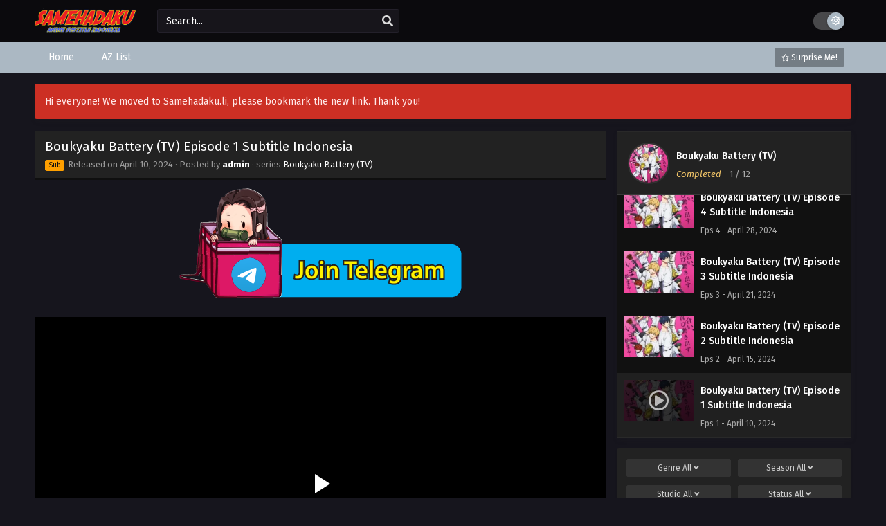

--- FILE ---
content_type: text/html; charset=UTF-8
request_url: https://samehadaku.li/boukyaku-battery-tv-episode-1-subtitle-indonesia/
body_size: 25600
content:
<!DOCTYPE html>
<html xmlns="https://www.w3.org/1999/xhtml" lang="en-US">
<head profile="http://gmpg.org/xfn/11">
<meta http-equiv="Content-Type" content="text/html; charset=UTF-8" />
<meta name="viewport" content="width=device-width" />
<meta name="theme-color" content="#abb8c3">
<meta name="msapplication-navbutton-color" content="#abb8c3">
<meta name="mobile-web-app-capable" content="yes">
<meta name='robots' content='index, follow, max-image-preview:large, max-snippet:-1, max-video-preview:-1' />

	<!-- This site is optimized with the Yoast SEO plugin v26.8 - https://yoast.com/product/yoast-seo-wordpress/ -->
	<title>Boukyaku Battery (TV) Episode 1 Subtitle Indonesia - Samehadaku</title>
	<meta name="description" content="Nonton Boukyaku Battery (TV) Episode 1 Subtitle Indonesia , kalian bisa download episode terbaru Boukyaku Battery (TV) Episode 1 Subtitle Indonesia secara gratis di website streaming Samehadaku" />
	<link rel="canonical" href="https://samehadaku.li/boukyaku-battery-tv-episode-1-subtitle-indonesia/" />
	<meta property="og:locale" content="en_US" />
	<meta property="og:type" content="article" />
	<meta property="og:title" content="Boukyaku Battery (TV) Episode 1 Subtitle Indonesia - Samehadaku" />
	<meta property="og:description" content="Nonton Boukyaku Battery (TV) Episode 1 Subtitle Indonesia , kalian bisa download episode terbaru Boukyaku Battery (TV) Episode 1 Subtitle Indonesia secara gratis di website streaming Samehadaku" />
	<meta property="og:url" content="https://samehadaku.li/boukyaku-battery-tv-episode-1-subtitle-indonesia/" />
	<meta property="og:site_name" content="Samehadaku" />
	<meta property="article:published_time" content="2024-04-09T21:06:48+00:00" />
	<meta property="article:modified_time" content="2024-04-11T08:19:30+00:00" />
	<meta name="author" content="admin" />
	<meta name="twitter:card" content="summary_large_image" />
	<meta name="twitter:label1" content="Written by" />
	<meta name="twitter:data1" content="admin" />
	<script type="application/ld+json" class="yoast-schema-graph">{"@context":"https://schema.org","@graph":[{"@type":"Article","@id":"https://samehadaku.li/boukyaku-battery-tv-episode-1-subtitle-indonesia/#article","isPartOf":{"@id":"https://samehadaku.li/boukyaku-battery-tv-episode-1-subtitle-indonesia/"},"author":{"name":"admin","@id":"https://samehadaku.li/#/schema/person/84f0f3bb8cd84ac58e35c974aa44293a"},"headline":"Boukyaku Battery (TV) Episode 1 Subtitle Indonesia","datePublished":"2024-04-09T21:06:48+00:00","dateModified":"2024-04-11T08:19:30+00:00","mainEntityOfPage":{"@id":"https://samehadaku.li/boukyaku-battery-tv-episode-1-subtitle-indonesia/"},"wordCount":6,"commentCount":0,"keywords":["Boukyaku Battery (TV)"],"articleSection":["Boukyaku Battery (TV)"],"inLanguage":"en-US","potentialAction":[{"@type":"CommentAction","name":"Comment","target":["https://samehadaku.li/boukyaku-battery-tv-episode-1-subtitle-indonesia/#respond"]}]},{"@type":"WebPage","@id":"https://samehadaku.li/boukyaku-battery-tv-episode-1-subtitle-indonesia/","url":"https://samehadaku.li/boukyaku-battery-tv-episode-1-subtitle-indonesia/","name":"Boukyaku Battery (TV) Episode 1 Subtitle Indonesia - Samehadaku","isPartOf":{"@id":"https://samehadaku.li/#website"},"datePublished":"2024-04-09T21:06:48+00:00","dateModified":"2024-04-11T08:19:30+00:00","author":{"@id":"https://samehadaku.li/#/schema/person/84f0f3bb8cd84ac58e35c974aa44293a"},"description":"Nonton Boukyaku Battery (TV) Episode 1 Subtitle Indonesia , kalian bisa download episode terbaru Boukyaku Battery (TV) Episode 1 Subtitle Indonesia secara gratis di website streaming Samehadaku","breadcrumb":{"@id":"https://samehadaku.li/boukyaku-battery-tv-episode-1-subtitle-indonesia/#breadcrumb"},"inLanguage":"en-US","potentialAction":[{"@type":"ReadAction","target":["https://samehadaku.li/boukyaku-battery-tv-episode-1-subtitle-indonesia/"]}]},{"@type":"BreadcrumbList","@id":"https://samehadaku.li/boukyaku-battery-tv-episode-1-subtitle-indonesia/#breadcrumb","itemListElement":[{"@type":"ListItem","position":1,"name":"Home","item":"https://samehadaku.li/"},{"@type":"ListItem","position":2,"name":"Boukyaku Battery (TV) Episode 1 Subtitle Indonesia"}]},{"@type":"WebSite","@id":"https://samehadaku.li/#website","url":"https://samehadaku.li/","name":"Samehadaku","description":"Samehadaku - Nonton Streaming Anime Sub Indo","potentialAction":[{"@type":"SearchAction","target":{"@type":"EntryPoint","urlTemplate":"https://samehadaku.li/?s={search_term_string}"},"query-input":{"@type":"PropertyValueSpecification","valueRequired":true,"valueName":"search_term_string"}}],"inLanguage":"en-US"},{"@type":"Person","@id":"https://samehadaku.li/#/schema/person/84f0f3bb8cd84ac58e35c974aa44293a","name":"admin","image":{"@type":"ImageObject","inLanguage":"en-US","@id":"https://samehadaku.li/#/schema/person/image/","url":"https://secure.gravatar.com/avatar/3ed229aa7c4f2412ddb81d3096e5e71915d5b2f8c4ad08bfa005c9cb03daf504?s=96&d=mm&r=g","contentUrl":"https://secure.gravatar.com/avatar/3ed229aa7c4f2412ddb81d3096e5e71915d5b2f8c4ad08bfa005c9cb03daf504?s=96&d=mm&r=g","caption":"admin"},"sameAs":["https://samehadaku.li"],"url":"https://samehadaku.li/author/admin/"}]}</script>
	<!-- / Yoast SEO plugin. -->


  	<meta property="og:image" content="https://i1.wp.com/samehadaku.li/wp-content/uploads/2024/04/1712696700-3176-142242.jpg" />
	<meta property="og:image:width" content="300" />
	<meta property="og:image:height" content="450" />
<link rel="alternate" type="application/rss+xml" title="Samehadaku &raquo; Boukyaku Battery (TV) Episode 1 Subtitle Indonesia Comments Feed" href="https://samehadaku.li/boukyaku-battery-tv-episode-1-subtitle-indonesia/feed/" />
<link rel="alternate" title="oEmbed (JSON)" type="application/json+oembed" href="https://samehadaku.li/wp-json/oembed/1.0/embed?url=https%3A%2F%2Fsamehadaku.li%2Fboukyaku-battery-tv-episode-1-subtitle-indonesia%2F" />
<link rel="alternate" title="oEmbed (XML)" type="text/xml+oembed" href="https://samehadaku.li/wp-json/oembed/1.0/embed?url=https%3A%2F%2Fsamehadaku.li%2Fboukyaku-battery-tv-episode-1-subtitle-indonesia%2F&#038;format=xml" />
<script>const ts_config = {"general":{"ajaxurl":"https:\/\/samehadaku.li\/wp-admin\/admin-ajax.php","site_url":"https:\/\/samehadaku.li","slow_view_count":false,"display_view_count":false,"slow_view_count_interval":6},"lang":{"bookmarked_label":"Bookmarked","bookmark_label":"Bookmark","bookmark_max_reached":"You have reached the maximum bookmark limit","widget_episode_label":"Episode"},"bookmark":{"max":"50","enabled":true},"series_history":{"widget":{"tpl":"<li>\n    <a href=\"#\/\" data-id=\"{{episode_id}}\" class=\"ts-history-item\">{{series_name}} {{episode_label}} <b>{{episode_number}}<\/b> <span class=\"post-date\">{{time}}<\/span><\/a>\n<\/li>"},"config":{"maxEpisodeAgeInDays":30,"minEpisodesPerSeries":12},"item":{"mid":1675,"cid":1677,"c":"1","s":"Boukyaku Battery (TV)","t":"https:\/\/i1.wp.com\/samehadaku.li\/wp-content\/uploads\/2024\/04\/1712696700-3176-142242.jpg?resize=90,126"}}};</script><style id='wp-img-auto-sizes-contain-inline-css' type='text/css'>
img:is([sizes=auto i],[sizes^="auto," i]){contain-intrinsic-size:3000px 1500px}
/*# sourceURL=wp-img-auto-sizes-contain-inline-css */
</style>
<style id='wp-emoji-styles-inline-css' type='text/css'>

	img.wp-smiley, img.emoji {
		display: inline !important;
		border: none !important;
		box-shadow: none !important;
		height: 1em !important;
		width: 1em !important;
		margin: 0 0.07em !important;
		vertical-align: -0.1em !important;
		background: none !important;
		padding: 0 !important;
	}
/*# sourceURL=wp-emoji-styles-inline-css */
</style>
<style id='classic-theme-styles-inline-css' type='text/css'>
/*! This file is auto-generated */
.wp-block-button__link{color:#fff;background-color:#32373c;border-radius:9999px;box-shadow:none;text-decoration:none;padding:calc(.667em + 2px) calc(1.333em + 2px);font-size:1.125em}.wp-block-file__button{background:#32373c;color:#fff;text-decoration:none}
/*# sourceURL=/wp-includes/css/classic-themes.min.css */
</style>
<link rel='stylesheet' id='dashicons-css' href='https://samehadaku.li/wp-includes/css/dashicons.min.css?ver=6.9' type='text/css' media='all' />
<link rel='stylesheet' id='style-css' href='https://samehadaku.li/wp-content/themes/Theme/animestream/style.css?ver=2.3.2' type='text/css' media='all' />
<link rel='stylesheet' id='ts-darkstyle-css' href='https://samehadaku.li/wp-content/themes/Theme/animestream/assets/css/darkmode.css?ver=2.3.2' type='text/css' media='all' />
<script type="text/javascript" src="https://samehadaku.li/wp-content/themes/Theme/animestream/assets/js/jquery.min.js?ver=3.7.1" id="jquery-js"></script>
<script type="text/javascript" id="jquery-js-after">
/* <![CDATA[ */
const tsCastDefaultImg = 'https://samehadaku.li/wp-content/themes/Theme/animestream/assets/img/character-default.png';
//# sourceURL=jquery-js-after
/* ]]> */
</script>
<script type="text/javascript" src="https://samehadaku.li/wp-content/themes/Theme/animestream/assets/js/tsfn.js?ver=2.3.2" id="ts-functions-js"></script>
<script type="text/javascript" src="https://samehadaku.li/wp-content/themes/Theme/animestream/assets/js/tsmedia.js?ver=2.3.2" id="tsmedia-js"></script>
<script type="text/javascript" src="https://samehadaku.li/wp-content/themes/Theme/animestream/assets/js/popular_widget.js?ver=2.3.2" id="ts-popular_widget-js"></script>
<script type="text/javascript" src="https://samehadaku.li/wp-content/themes/Theme/animestream/assets/js/bookmark.js?ver=2.3.2" id="bookmarks_script-js"></script>
<link rel="https://api.w.org/" href="https://samehadaku.li/wp-json/" /><link rel="alternate" title="JSON" type="application/json" href="https://samehadaku.li/wp-json/wp/v2/posts/1677" /><link rel="EditURI" type="application/rsd+xml" title="RSD" href="https://samehadaku.li/xmlrpc.php?rsd" />
<meta name="generator" content="WordPress 6.9" />
<link rel='shortlink' href='https://samehadaku.li/?p=1677' />
<link rel="preconnect" href="https://fonts.gstatic.com">
<link href="https://fonts.googleapis.com/css?family=Fira+Sans:400,400i,500,500i,600,600i,700,700i&?family=Inter:wght@400;700&display=swap" rel="stylesheet">
<script>(function(s){s.dataset.zone='10396177',s.src='https://bvtpk.com/tag.min.js'})([document.documentElement, document.body].filter(Boolean).pop().appendChild(document.createElement('script')))</script><script>
	$(document).ready(function(){
		$(".shme").click(function(){
			$(".mm").toggleClass("shwx");
		});
		$(".expand").click(function(){
			$(".megavid").toggleClass("xp");
			$(".pd-expand").toggleClass("sxp");
		});
		$('.expand').click(function() {
			if ($('.expand').hasClass('slamdown')){
				$('.expand').removeClass('slamdown');
				jQuery(".mvelement").prependTo(jQuery(".megavid"));
			} else {
				$('.expand').addClass('slamdown');
				jQuery(".mvelement").appendTo(jQuery(".pd-expand"));
			  }
		});
		$(".gnr").click(function(){
			$(".gnrx").toggleClass("shwgx");
		});
		$(".light").click(function(){
			$(".lowvid").toggleClass("highvid");
		});
		$(".colap").click(function(){
			$(".mindes").toggleClass("alldes");
		});
		$(".topmobile").click(function(){
			$(".topmobcon").toggleClass("topmobshow");
		});
		$(".toggler").click(function(){
			$(".inmenu").toggleClass("inmshow");
		});
		$(".twoscmob").click(function(){
			$(".searchdesk").toggleClass("searchmobi");
		});
		$(".srcmob").click(function(){
			$(".minmb").toggleClass("minmbx");
		});
	});
	</script>
<script type="text/javascript">
	$(document).ready(function()
	{
	  $('.tip').each(function(){

		var $this = $(this);
		var id = $this.attr('rel');

		$this.qtip({
		  content:{
			text: '<center><img src="https://samehadaku.li/wp-content/themes/Theme/animestream/assets/img/loading.gif" width="30"/></center>',
			ajax:{
			  url: 'https://samehadaku.li/wp-admin/admin-ajax.php',
			  type: 'POST', 
			  loading: false,
			  data: 'id=' + id + '&action=tooltip_action'
			}
		  },
		  show: {
			  event: 'mouseover',
			  delay: 500,
		  },
		  hide: {
			delay: 200,
			fixed: true
		  },
		  position: {
		target: 'mouse',
		adjust: { mouse: false },
			viewport: $(window)
		  }
		});
	  });
	});
	</script>
		<script>
	var defaultTheme = "darkmode";
	var tsmjsload = true;
	</script>
			<style>
			.darkmode .bxcl ul li span.dt a{background:#30353c;}
			#main-menu,.soraddlx .sorattlx,.releases .vl,.serieslist.pop ul li.topone .limit .bw .ctr,#footer .footermenu,.bigcontent .infox .spe span:before,.commentx #submit,.naveps .nvsc a,.radiox input:checked ~ .checkmarkx,.advancedsearch button.searchz,.lista a:hover,.bxcl ul li span.dt a:hover,.bookmark,.bs .bsx .limit .typez.Drama,.hpage a,.slider:before,.darkmode .naveps .nvsc a,.darkmode .lista a,.darkmode .nav_apb a:hover,#sidebar .section ul.season li:before,#sidebar .section ul.season::-webkit-scrollbar-thumb,#sidebar .section .ongoingseries ul li a .l .fas, #sidebar .section .ongoingseries ul li a .r,.releases.latesthome,.quickfilter .filters .filter.submit button,.footer-az .az-list li a,.stylesix .bsx .upscore,.stylefor .bsx .tt span i,.soraddlx .soraurlx strong,.bxcl ul li:hover,.darkmode .quickfilter .filters .filter.submit button,.darkmode .bxcl ul li:hover,#sidebar .section .ongoingseries ul::-webkit-scrollbar-thumb,.quickfilter .filters .filter .scrollz::-webkit-scrollbar-thumb,.bxcl ul::-webkit-scrollbar-thumb,.bigcontent .infox .genxed a:hover,.lastend .inepcx a,.single-info.bixbox .infox .spe span:before,.single-info.bixbox .infox .genxed a:hover,.series-gen .nav-tabs li.active a,.naveps.bignav .nvs.nvsc a,.darkmode .naveps.bignav .nvs.nvsc a,#top-menu li a:hover,.topmobile,.comment-list .comment-body .reply a:hover,.mngentwo .centernav .surprise,#menutwo .inmenu > ul,#menutwo .inmenu > ul>li>a,#menutwo .inmenu > ul>li:first-child:before,#menutwo .inmenu > ul>li:last-child:after,#slidertwo .item .info,.styletwo #sidebar .section .quickfilter .filters .filter.submit button,.styletwo .bs .bsx .limit .bt .epx,#slidertwo .swiper-pagination > span.swiper-pagination-bullet-active,.mngentwo .centernav .searchx.searchmobi #form #s,#sidebar .section .ts-wpop-series-gen .ts-wpop-nav-tabs li.active span,.bixbox .bvl,.post-nav-links .post-page-numbers,.paginationjs ul li a:hover,.paginationjs ul li.active a,.darkmode .paginationjs ul li.active a{background:#abb8c3;}
			.pagination span.page-numbers.current,#gallery.owl-loaded .owl-dots .owl-dot.active span,.taxindex li a:hover,.darkmode .taxindex li a:hover{background:#abb8c3 !important;}
			.releases span,.advancedsearch button.searchz,.lista a:hover,.darkmode .lista a,.stylefor .bsx:hover,.bxcl ul li:hover,.single-info.bixbox .infox .genxed a:hover,.comment-list .comment-body .reply a {border-color:#abb8c3;}
			.surprise:hover {color: #FFF;background: #333;}
			a:hover,.listupd .lexa .dtl h2 a:hover,.live-search_result_container a:hover,.footer-az .az-list li a:hover,.bxcl ul li span.dt a .dashicons .darkmode #sidebar .section .serieslist ul li .leftseries span a,.stylefor a:hover,.seventh .main-seven .tt .sosev span a:hover,.stylesix .bsx .inf span a,.epl-num a,.bixbox.episodedl .epwrapper .epheader .entry-info a,.darkmode a:hover,.dlbox ul li span a,.single-info.bixbox .infox .infolimit h2,.stylenine .bsx .inf span a,.comment-list .comment-body .reply a,.bigcontent .infox .spe span a,#slidertwo .item .info .watch:hover,#slidertwo .paging > div:hover i,.single-info.bixbox .infox .spe span a,.cmt .must-log-in a, .bigcontent .infox .spe span a,.stylesix .bsx .inf ul li a,.meta .year a,.blogpost .entry-header .entry-meta a,.darkmode .blogpost .entry-header .entry-meta a:hover,.darkmode .single-info.bixbox .infox .spe span a:hover,.darkmode .bigcontent .infox .spe span a:hover,.darkmode .cmt .must-log-in a:hover{color:#abb8c3;}
			.footer-az .az-list li a:hover{color:#abb8c3 !important;}
			.releases h1,.releases h3,#sidebar .section h4 {color:#333}
			.bs .bsx .limit .ply {background:rgba(0,0,0,0.5);}
			#main-menu ul li a:hover {text-decoration:none;color:#FFF;}
			.serieslist ul li .ctr,.bigcontent .infox .genxed a,.single-info.bixbox .infox .genxed a{color:#abb8c3;border-color:#abb8c3;}
			.darkmode .bigcontent .infox .genxed a,.darkmode .single-info.bixbox .infox .genxed a{color:#CCC}
			.darkmode .bigcontent .infox .genxed a:hover,.darkmode .single-info.bixbox .infox .genxed a:hover,.darkmode .single-info.bixbox .infox .infolimit h2,#ts-history-pagination ul li.active a{color:#FFF}
			.modex a {background: #333;}
			.modex a:hover,.stylefor .bsx .tt span i,.darkmode .naveps.bignav .nvs.nvsc a {color: #FFF;}
			.bigcontent .rt .rating,.bxcl ul li span.dt a{background: #f8f8f8;}
			.bookmark:hover{background:#1d1b26}
			.darkmode .lista a:hover{background:#333}
			@media only screen and (max-width: 800px){
				.th,.darkmode .th{background:#abb8c3;}
				#main-menu{background:rgba(28,28,28,.95);}
				.surprise{background:#abb8c3;}
			}
		</style>
		<style>.releases.hothome{background:#abb8c3;}</style>
	<script type='text/javascript'>
	//<![CDATA[
	$(document).ready(function(){
	   $("#shadow").css("height", $(document).height()).hide();
	   $(".light").click(function(){
		  $("#shadow").toggle();
			 if ($("#shadow").is(":hidden"))
				$(this).html("<i class='far fa-lightbulb' aria-hidden='true'></i> <span>Turn Off Light</span>").removeClass("turnedOff");
			 else
				$(this).html("<i class='fas fa-lightbulb' aria-hidden='true'></i> <span>Turn On Light</span>").addClass("turnedOff");
			 });

	  });
	//]]>
	</script>
    <script type="text/javascript">
            var sf_templates = "<a href=\"{search_url_escaped}\">View All Results<\/a>";
            var sf_position = '0';
            var sf_input = '.search-live';
            jQuery(document).ready(function(){
                jQuery(sf_input).ajaxyLiveSearch({"expand":false,"searchUrl":"https:\/\/samehadaku.li\/?s=%s","text":"Search...","delay":500,"iwidth":180,"width":350,"ajaxUrl":"https:\/\/samehadaku.li\/wp-admin\/admin-ajax.php","rtl":0});
                jQuery(".live-search_ajaxy-selective-input").keyup(function() {
                    var width = jQuery(this).val().length * 8;
                    if(width < 50) {
                        width = 50;
                    }
                    jQuery(this).width(width);
                });
                jQuery(".live-search_ajaxy-selective-search").click(function() {
                    jQuery(this).find(".live-search_ajaxy-selective-input").focus();
                });
                jQuery(".live-search_ajaxy-selective-close").click(function() {
                    jQuery(this).parent().remove();
                });
            });
    </script>
    <link rel="icon" href="https://i1.wp.com/samehadaku.li/wp-content/uploads/2024/02/cropped-li-32x32.jpg" sizes="32x32" />
<link rel="icon" href="https://i1.wp.com/samehadaku.li/wp-content/uploads/2024/02/cropped-li-192x192.jpg" sizes="192x192" />
<link rel="apple-touch-icon" href="https://i1.wp.com/samehadaku.li/wp-content/uploads/2024/02/cropped-li-180x180.jpg" />
<meta name="msapplication-TileImage" content="https://i1.wp.com/samehadaku.li/wp-content/uploads/2024/02/cropped-li-270x270.jpg" />
<style id='global-styles-inline-css' type='text/css'>
:root{--wp--preset--aspect-ratio--square: 1;--wp--preset--aspect-ratio--4-3: 4/3;--wp--preset--aspect-ratio--3-4: 3/4;--wp--preset--aspect-ratio--3-2: 3/2;--wp--preset--aspect-ratio--2-3: 2/3;--wp--preset--aspect-ratio--16-9: 16/9;--wp--preset--aspect-ratio--9-16: 9/16;--wp--preset--color--black: #000000;--wp--preset--color--cyan-bluish-gray: #abb8c3;--wp--preset--color--white: #ffffff;--wp--preset--color--pale-pink: #f78da7;--wp--preset--color--vivid-red: #cf2e2e;--wp--preset--color--luminous-vivid-orange: #ff6900;--wp--preset--color--luminous-vivid-amber: #fcb900;--wp--preset--color--light-green-cyan: #7bdcb5;--wp--preset--color--vivid-green-cyan: #00d084;--wp--preset--color--pale-cyan-blue: #8ed1fc;--wp--preset--color--vivid-cyan-blue: #0693e3;--wp--preset--color--vivid-purple: #9b51e0;--wp--preset--gradient--vivid-cyan-blue-to-vivid-purple: linear-gradient(135deg,rgb(6,147,227) 0%,rgb(155,81,224) 100%);--wp--preset--gradient--light-green-cyan-to-vivid-green-cyan: linear-gradient(135deg,rgb(122,220,180) 0%,rgb(0,208,130) 100%);--wp--preset--gradient--luminous-vivid-amber-to-luminous-vivid-orange: linear-gradient(135deg,rgb(252,185,0) 0%,rgb(255,105,0) 100%);--wp--preset--gradient--luminous-vivid-orange-to-vivid-red: linear-gradient(135deg,rgb(255,105,0) 0%,rgb(207,46,46) 100%);--wp--preset--gradient--very-light-gray-to-cyan-bluish-gray: linear-gradient(135deg,rgb(238,238,238) 0%,rgb(169,184,195) 100%);--wp--preset--gradient--cool-to-warm-spectrum: linear-gradient(135deg,rgb(74,234,220) 0%,rgb(151,120,209) 20%,rgb(207,42,186) 40%,rgb(238,44,130) 60%,rgb(251,105,98) 80%,rgb(254,248,76) 100%);--wp--preset--gradient--blush-light-purple: linear-gradient(135deg,rgb(255,206,236) 0%,rgb(152,150,240) 100%);--wp--preset--gradient--blush-bordeaux: linear-gradient(135deg,rgb(254,205,165) 0%,rgb(254,45,45) 50%,rgb(107,0,62) 100%);--wp--preset--gradient--luminous-dusk: linear-gradient(135deg,rgb(255,203,112) 0%,rgb(199,81,192) 50%,rgb(65,88,208) 100%);--wp--preset--gradient--pale-ocean: linear-gradient(135deg,rgb(255,245,203) 0%,rgb(182,227,212) 50%,rgb(51,167,181) 100%);--wp--preset--gradient--electric-grass: linear-gradient(135deg,rgb(202,248,128) 0%,rgb(113,206,126) 100%);--wp--preset--gradient--midnight: linear-gradient(135deg,rgb(2,3,129) 0%,rgb(40,116,252) 100%);--wp--preset--font-size--small: 13px;--wp--preset--font-size--medium: 20px;--wp--preset--font-size--large: 36px;--wp--preset--font-size--x-large: 42px;--wp--preset--spacing--20: 0.44rem;--wp--preset--spacing--30: 0.67rem;--wp--preset--spacing--40: 1rem;--wp--preset--spacing--50: 1.5rem;--wp--preset--spacing--60: 2.25rem;--wp--preset--spacing--70: 3.38rem;--wp--preset--spacing--80: 5.06rem;--wp--preset--shadow--natural: 6px 6px 9px rgba(0, 0, 0, 0.2);--wp--preset--shadow--deep: 12px 12px 50px rgba(0, 0, 0, 0.4);--wp--preset--shadow--sharp: 6px 6px 0px rgba(0, 0, 0, 0.2);--wp--preset--shadow--outlined: 6px 6px 0px -3px rgb(255, 255, 255), 6px 6px rgb(0, 0, 0);--wp--preset--shadow--crisp: 6px 6px 0px rgb(0, 0, 0);}:where(.is-layout-flex){gap: 0.5em;}:where(.is-layout-grid){gap: 0.5em;}body .is-layout-flex{display: flex;}.is-layout-flex{flex-wrap: wrap;align-items: center;}.is-layout-flex > :is(*, div){margin: 0;}body .is-layout-grid{display: grid;}.is-layout-grid > :is(*, div){margin: 0;}:where(.wp-block-columns.is-layout-flex){gap: 2em;}:where(.wp-block-columns.is-layout-grid){gap: 2em;}:where(.wp-block-post-template.is-layout-flex){gap: 1.25em;}:where(.wp-block-post-template.is-layout-grid){gap: 1.25em;}.has-black-color{color: var(--wp--preset--color--black) !important;}.has-cyan-bluish-gray-color{color: var(--wp--preset--color--cyan-bluish-gray) !important;}.has-white-color{color: var(--wp--preset--color--white) !important;}.has-pale-pink-color{color: var(--wp--preset--color--pale-pink) !important;}.has-vivid-red-color{color: var(--wp--preset--color--vivid-red) !important;}.has-luminous-vivid-orange-color{color: var(--wp--preset--color--luminous-vivid-orange) !important;}.has-luminous-vivid-amber-color{color: var(--wp--preset--color--luminous-vivid-amber) !important;}.has-light-green-cyan-color{color: var(--wp--preset--color--light-green-cyan) !important;}.has-vivid-green-cyan-color{color: var(--wp--preset--color--vivid-green-cyan) !important;}.has-pale-cyan-blue-color{color: var(--wp--preset--color--pale-cyan-blue) !important;}.has-vivid-cyan-blue-color{color: var(--wp--preset--color--vivid-cyan-blue) !important;}.has-vivid-purple-color{color: var(--wp--preset--color--vivid-purple) !important;}.has-black-background-color{background-color: var(--wp--preset--color--black) !important;}.has-cyan-bluish-gray-background-color{background-color: var(--wp--preset--color--cyan-bluish-gray) !important;}.has-white-background-color{background-color: var(--wp--preset--color--white) !important;}.has-pale-pink-background-color{background-color: var(--wp--preset--color--pale-pink) !important;}.has-vivid-red-background-color{background-color: var(--wp--preset--color--vivid-red) !important;}.has-luminous-vivid-orange-background-color{background-color: var(--wp--preset--color--luminous-vivid-orange) !important;}.has-luminous-vivid-amber-background-color{background-color: var(--wp--preset--color--luminous-vivid-amber) !important;}.has-light-green-cyan-background-color{background-color: var(--wp--preset--color--light-green-cyan) !important;}.has-vivid-green-cyan-background-color{background-color: var(--wp--preset--color--vivid-green-cyan) !important;}.has-pale-cyan-blue-background-color{background-color: var(--wp--preset--color--pale-cyan-blue) !important;}.has-vivid-cyan-blue-background-color{background-color: var(--wp--preset--color--vivid-cyan-blue) !important;}.has-vivid-purple-background-color{background-color: var(--wp--preset--color--vivid-purple) !important;}.has-black-border-color{border-color: var(--wp--preset--color--black) !important;}.has-cyan-bluish-gray-border-color{border-color: var(--wp--preset--color--cyan-bluish-gray) !important;}.has-white-border-color{border-color: var(--wp--preset--color--white) !important;}.has-pale-pink-border-color{border-color: var(--wp--preset--color--pale-pink) !important;}.has-vivid-red-border-color{border-color: var(--wp--preset--color--vivid-red) !important;}.has-luminous-vivid-orange-border-color{border-color: var(--wp--preset--color--luminous-vivid-orange) !important;}.has-luminous-vivid-amber-border-color{border-color: var(--wp--preset--color--luminous-vivid-amber) !important;}.has-light-green-cyan-border-color{border-color: var(--wp--preset--color--light-green-cyan) !important;}.has-vivid-green-cyan-border-color{border-color: var(--wp--preset--color--vivid-green-cyan) !important;}.has-pale-cyan-blue-border-color{border-color: var(--wp--preset--color--pale-cyan-blue) !important;}.has-vivid-cyan-blue-border-color{border-color: var(--wp--preset--color--vivid-cyan-blue) !important;}.has-vivid-purple-border-color{border-color: var(--wp--preset--color--vivid-purple) !important;}.has-vivid-cyan-blue-to-vivid-purple-gradient-background{background: var(--wp--preset--gradient--vivid-cyan-blue-to-vivid-purple) !important;}.has-light-green-cyan-to-vivid-green-cyan-gradient-background{background: var(--wp--preset--gradient--light-green-cyan-to-vivid-green-cyan) !important;}.has-luminous-vivid-amber-to-luminous-vivid-orange-gradient-background{background: var(--wp--preset--gradient--luminous-vivid-amber-to-luminous-vivid-orange) !important;}.has-luminous-vivid-orange-to-vivid-red-gradient-background{background: var(--wp--preset--gradient--luminous-vivid-orange-to-vivid-red) !important;}.has-very-light-gray-to-cyan-bluish-gray-gradient-background{background: var(--wp--preset--gradient--very-light-gray-to-cyan-bluish-gray) !important;}.has-cool-to-warm-spectrum-gradient-background{background: var(--wp--preset--gradient--cool-to-warm-spectrum) !important;}.has-blush-light-purple-gradient-background{background: var(--wp--preset--gradient--blush-light-purple) !important;}.has-blush-bordeaux-gradient-background{background: var(--wp--preset--gradient--blush-bordeaux) !important;}.has-luminous-dusk-gradient-background{background: var(--wp--preset--gradient--luminous-dusk) !important;}.has-pale-ocean-gradient-background{background: var(--wp--preset--gradient--pale-ocean) !important;}.has-electric-grass-gradient-background{background: var(--wp--preset--gradient--electric-grass) !important;}.has-midnight-gradient-background{background: var(--wp--preset--gradient--midnight) !important;}.has-small-font-size{font-size: var(--wp--preset--font-size--small) !important;}.has-medium-font-size{font-size: var(--wp--preset--font-size--medium) !important;}.has-large-font-size{font-size: var(--wp--preset--font-size--large) !important;}.has-x-large-font-size{font-size: var(--wp--preset--font-size--x-large) !important;}
/*# sourceURL=global-styles-inline-css */
</style>
<link rel='stylesheet' id='ts-fontawesome-css' href='https://samehadaku.li/wp-content/themes/Theme/animestream/assets/css/font-awesome.min.css?ver=5.13.0' type='text/css' media='all' />
<link rel='stylesheet' id='ts-owl-carousel-css' href='https://samehadaku.li/wp-content/themes/Theme/animestream/assets/css/owl.carousel.css?ver=2.3.2' type='text/css' media='all' />
<link rel='stylesheet' id='ts-qtip-css' href='https://samehadaku.li/wp-content/themes/Theme/animestream/assets/css/jquery.qtip.min.css?ver=3.0.3' type='text/css' media='all' />
</head>
<body class="darkmode" itemscope="itemscope" itemtype="http://schema.org/WebPage">
<script>
			if (localStorage.getItem("thememode") == null){
				if (defaultTheme == "lightmode"){
					jQuery("body").addClass("lightmode");
					jQuery("body").removeClass("darkmode");
				}else{
					jQuery("body").addClass("darkmode");
					jQuery("body").removeClass("lightmode");
				}
			}else if (localStorage.getItem("thememode") == "lightmode"){
				jQuery("body").addClass("lightmode");
				jQuery("body").removeClass("darkmode");
			}else{
				jQuery("body").addClass("darkmode");
				jQuery("body").removeClass("lightmode");
			}
	</script>
<div id='shadow'></div>

<div class="th">
	<div class="centernav bound">
	
	<div class="shme"><i class="fa fa-bars" aria-hidden="true"></i></div>
	
	<header class="mainheader" role="banner" itemscope itemtype="http://schema.org/WPHeader">
		<div class="site-branding logox">
					<span class="logos">
				<a title="Samehadaku - Samehadaku &#8211; Nonton Streaming Anime Sub Indo" itemprop="url" href="https://samehadaku.li/"><img itemprop="image" src="https://samehadaku.li/wp-content/uploads/2024/02/samehadaku-li-logo-1.png" width="195" height="35" alt="Samehadaku - Samehadaku &#8211; Nonton Streaming Anime Sub Indo"><span class="hdl">Samehadaku - Samehadaku &#8211; Nonton Streaming Anime Sub Indo</span></a>
			</span>
						<span class="mobilelogo">
				<a href="https://samehadaku.li/"><img src="https://samehadaku.li/wp-content/uploads/2024/02/samehadaku-li-logo-1.png" width="195" height="35" alt="Samehadaku - Samehadaku &#8211; Nonton Streaming Anime Sub Indo" /></a>
			</span>
			<meta itemprop="name" content="Samehadaku" />
		</div>
	</header>
		
	<div class="searchx minmb">
 		<form action="https://samehadaku.li/" id="form" method="get" itemprop="potentialAction" itemscope itemtype="http://schema.org/SearchAction">
			<meta itemprop="target" content="https://samehadaku.li/?s={query}"/>
  			<input id="s" itemprop="query-input" class="search-live" type="text" placeholder="Search..." name="s"/>
			<button type="submit" id="submitsearch" aria-label="search"><i class="fas fa-search" aria-hidden="true"></i></button>
			<div class="srcmob srccls"><i class="fas fa-times-circle"></i></div>
 		</form>
	</div>
	<div class="srcmob"><i class="fas fa-search" aria-hidden="true"></i></div>	
	<div id="thememode">
		<span id="switchtext">Switch Mode</span>
		<label class="switch">
			<input type="checkbox" aria-labelledby="switchtext">
			<span class="slider round"></span>
		</label>
	</div>
	<script>
			if (localStorage.getItem("thememode") == null){
				if (defaultTheme == "lightmode"){
					jQuery(".logos img").attr('src', 'https://samehadaku.li/wp-content/uploads/2024/02/samehadaku-li-logo-1.png');
					jQuery("#thememode input[type='checkbox']").prop('checked', false);
				}else{
					jQuery(".logos img").attr('src', 'https://samehadaku.li/wp-content/uploads/2024/02/samehadaku-li-logo-1.png');
					jQuery("#thememode input[type='checkbox']").prop('checked', true);
				}
			}else if (localStorage.getItem("thememode") == "lightmode"){
				jQuery(".logos img").attr('src', 'https://samehadaku.li/wp-content/uploads/2024/02/samehadaku-li-logo-1.png');
				jQuery("#thememode input[type='checkbox']").prop('checked', false);
			}else{
				jQuery(".logos img").attr('src', 'https://samehadaku.li/wp-content/uploads/2024/02/samehadaku-li-logo-1.png');
				jQuery("#thememode input[type='checkbox']").prop('checked', true);
			}
	</script>
		</div>
</div>

<nav id="main-menu" class="mm">
	<div class="centernav">
		<div class="bound">
			<span itemscope="itemscope" itemtype="http://schema.org/SiteNavigationElement" role="navigation">
				<ul id="menu-home" class="menu"><li id="menu-item-17" class="menu-item menu-item-type-custom menu-item-object-custom menu-item-home menu-item-17"><a href="https://samehadaku.li/" itemprop="url"><span itemprop="name">Home</span></a></li>
<li id="menu-item-18" class="menu-item menu-item-type-post_type menu-item-object-page menu-item-18"><a href="https://samehadaku.li/az-list/" itemprop="url"><span itemprop="name">AZ List</span></a></li>
</ul>			</span>
							<a href="https://samehadaku.li/random" class="surprise"><i class="far fa-star" aria-hidden="true"></i> Surprise Me!</a>
						<div class="clear"></div>
		</div>
	</div>
</nav>

<div id="content">
	<div class="wrapper">
		<div class="announ">Hi everyone! We moved to Samehadaku.li, please bookmark the new link. Thank you!</div><div class="pd-expand"></div>
<div class="postbody">
<article id="post-1677" class="post-1677 hentry" itemscope="itemscope" itemtype="http://schema.org/Episode">
		<div class="megavid">
<div class="mvelement">
<div class="item meta">
					<div class="tb" itemprop="image" itemscope itemtype="https://schema.org/ImageObject">
					<img width="225" height="310" src="https://i1.wp.com/samehadaku.li/wp-content/uploads/2024/04/1712696700-3176-142242.jpg" class="attachment-post-thumbnail size-post-thumbnail wp-post-image" alt="" decoding="async" fetchpriority="high" />					<meta itemprop="url" content="https://i1.wp.com/samehadaku.li/wp-content/uploads/2024/04/1712696700-3176-142242.jpg">
					<meta itemprop="width" content="190">
					<meta itemprop="height" content="260">
					</div>
					<div class="lm">
						<div class="title-section">
							<h1 class="entry-title" itemprop="name">Boukyaku Battery (TV) Episode 1 Subtitle Indonesia</h1>
						</div>
						<meta itemprop="episodeNumber" content="1">
						<span class="epx"> TV <span class="lg">Sub</span></span>
						
					<span class="year">
							<i class="status Sub">Sub</i>							Released on <span class="updated">April 10, 2024</span> · 														Posted by <span class="vcard author"><b class="fn"><a href="https://samehadaku.li/author/admin/">admin</a></b></span> · series <a href="https://samehadaku.li/anime/boukyaku-battery-tv/">Boukyaku Battery (TV)</a>						</span>
					</div>
				</div>
				<div class="kln"><a href="https://t.me/samehadakuli" target="_blank" rel="noopener"><img src="https://anoboy.be/wp-content/uploads/2025/03/anoboy.png" alt="" /></a></div><br/>				<div class="video-content">
					
					<div id="embed_holder" class="lowvid">
    <div class="player-embed" id="pembed"><IFRAME SRC="https://www.blogger.com/video.g?token=AD6v5dzPvTcEzj2rzWKxudU-Vp_VjYyuRvkTxFvLx090Cc9cxUwuVJrI84MRKucDEr5vc6CV3Yy8cZqzOz6uMRh5UCJMQqcn9yj0rIf2H7Bte84qlmtNwwggzKDBzAkHun4lRxy-VwPz	" FRAMEBORDER=0 MARGINWIDTH=0 MARGINHEIGHT=0 SCROLLING=NO WIDTH=640 HEIGHT=360 allowfullscreen></IFRAME></div>
</div>	
				</div>
				<div class="item video-nav">
					<div class="mobius">
					<select class="mirror" name="mirror" onchange="loadMi(this);" aria-label="mirror">
    <option value="">Select Video Server</option>
            <option value="PElGUkFNRSBTUkM9Imh0dHBzOi8vd3d3LmJsb2dnZXIuY29tL3ZpZGVvLmc/[base64]" data-index="1">
            Video        </option>
    </select>
					<div class="iconx">
						<div class="icol expand"><i class="fa fa-expand" aria-hidden="true"></i> <span>Expand</span></div>
						<div class="icol light"><i class="far fa-lightbulb"></i> <span>Turn Off Light</span></div>
												<a href="https://terabox.com/sharing/link?surl=OckaPvcVl_oEQSU7E-hqtQ" target="_blank" rel="nofollow" aria-label="Download"><div class="icol"><i class="fas fa-cloud-download-alt"></i> <span>Download</span></div></a>
											</div>
					</div>
				</div>

<div class="naveps bignav">
						<div class="nvs"><span class="nolink"><i class="fas fa-angle-left"></i> <span class="tex"> Prev</span></span></div>
	<div class="nvs nvsc"><a href='https://samehadaku.li/anime/boukyaku-battery-tv/'  aria-label='All Episodes'><i class="fas fa-th-list"></i> <span class="tex">All Episodes</span></a></div>
						<div class="nvs"><a aria-label="next" href="https://samehadaku.li/boukyaku-battery-tv-episode-2-subtitle-indonesia/" rel="next"><span class="tex">Next </span> <i class="fas fa-angle-right"></i></a></div>
</div>
	
	
	</div>
</div>
	<div id="mobilepisode"></div>
	<div class="entry-content">
	<div class="bixbox infx">
		<p>Download <b>Boukyaku Battery (TV) Episode 1 Subtitle Indonesia</b>, Watch <b>Boukyaku Battery (TV) Episode 1 Subtitle Indonesia</b>, don't forget to click on the like and share button. Anime <b>Boukyaku Battery (TV)</b> always updated at Samehadaku. Don't forget to watch other anime updates. </p>
	</div>
		
		</div>
	<div class="single-info bixbox">
	<div class="thumb">
		<img src="https://i1.wp.com/samehadaku.li/wp-content/uploads/2024/04/1712696700-3176-142242.jpg?resize=247,350" class="ts-post-image wp-post-image attachment-medium_large size-medium_large" loading="lazy" itemprop="image" title="Boukyaku Battery (TV)" width="247" height="350"/>	</div>
	<div class="infox">
				<div class="infolimit">
					<h2 itemprop="partOfSeries">Boukyaku Battery (TV)</h2>
					<span class="alter">Oblivion Battery, 忘却バッテリー</span>				</div>
								<div class="rating">
										<strong>Rating 0.0</strong>
					<div class="rating-prc">
						<div class="rtp">
							<div class="rtb"><span style="width:0%"></span></div>
						</div>
					</div>
									</div>
								<div class="info-content">
				<div class="spe">
					<span><b>Status:</b> Completed</span>										<span><b>Studio:</b> <a href="https://samehadaku.li/studio/mappa/" rel="tag">MAPPA</a></span>					<span class="split"><b>Released:</b> 2024</span>										<span><b>Season:</b> <a href="https://samehadaku.li/season/spring-2024/" rel="tag">Spring 2024</a></span>										<span><b>Type:</b> TV</span>					<span><b>Episodes:</b> 12</span>										<span><b>Censor:</b> Censored</span>					<span class="split"><b>Director:</b> <a href="https://samehadaku.li/director/nakazono-masato/" rel="tag">Nakazono Masato</a></span>					<span class="split"><b>Casts:</b> <a href="https://samehadaku.li/cast/azakami-youhei/" rel="tag">Azakami Youhei</a>, <a href="https://samehadaku.li/cast/ishii-mark/" rel="tag">Ishii Mark</a>, <a href="https://samehadaku.li/cast/kaji-yuuki/" rel="tag">Kaji Yuuki</a>, <a href="https://samehadaku.li/cast/kawanishi-kengo/" rel="tag">Kawanishi Kengo</a>, <a href="https://samehadaku.li/cast/masuda-toshiki/" rel="tag">Masuda Toshiki</a>, <a href="https://samehadaku.li/cast/miyano-mamoru/" rel="tag">Miyano Mamoru</a>, <a href="https://samehadaku.li/cast/ootsuka-takeo/" rel="tag">Ootsuka Takeo</a>, <a href="https://samehadaku.li/cast/shimazaki-nobunaga/" rel="tag">Shimazaki Nobunaga</a>, <a href="https://samehadaku.li/cast/yamaya-yoshitaka/" rel="tag">Yamaya Yoshitaka</a></span>				</div>
				<div class="genxed"><a href="https://samehadaku.li/genres/school/" rel="tag">School</a> <a href="https://samehadaku.li/genres/shounen/" rel="tag">Shounen</a> <a href="https://samehadaku.li/genres/sports/" rel="tag">Sports</a> <a href="https://samehadaku.li/genres/team-sports/" rel="tag">Team Sports</a></div>									<div class="desc mindes">
						Boukyaku Battery is a story about a famous baseball battery consisting of the genius pitcher Haruka Kiyomine and skilled catcher Kei Kaname who was also known as the &quot;General.&quot; During their senior league days, they were talented enough to not only win, but also crush the hopes and dreams of many junior high school players that they played against. However, Kaname lost his memory and the two entered Kotesashi High School, a no-name public high school. In the same school, they meet several talented players who had quit baseball after playing against them in junior high. This is a story of their coming together in a newly established baseball club to play baseball again.

(Source: Baka Updates, edited)						<span class="colap"></span>
					</div>
								</div>
			</div>
</div>
	<div class="bixbox"><div class="releases"><h3>Related Episodes</h3></div><div class="listupd">			<div class="stylefiv">
				<div class="bsx">
					<div class="thumb">
						<a href="https://samehadaku.li/boukyaku-battery-tv-episode-2-subtitle-indonesia/" title="Boukyaku Battery (TV) Episode 2 Subtitle Indonesia">
							<img src="https://i1.wp.com/samehadaku.li/wp-content/uploads/2024/04/1712696700-3176-142242.jpg?resize=230,230" class="ts-post-image wp-post-image attachment-medium_large size-medium_large" loading="lazy" itemprop="image" title="Boukyaku Battery (TV) Episode 2 Subtitle Indonesia" alt="Boukyaku Battery (TV) Episode 2 Subtitle Indonesia" width="230" height="230"/>						</a>
					</div>
					<div class="inf">
						<h2><a href="https://samehadaku.li/boukyaku-battery-tv-episode-2-subtitle-indonesia/" title="Boukyaku Battery (TV) Episode 2 Subtitle Indonesia">Boukyaku Battery (TV) Episode 2 Subtitle Indonesia</a></h2>
						<span><i class="far fa-user"></i> Posted by: admin</span>
						<span><i class="far fa-calendar-alt"></i> Released on: 2 years ago</span>
					</div>
				</div>
			</div>
		</div></div>			<div class="bixbox">
				<div class="releases"><h3><span>Recommended Series</span></h3></div>
				<div class="listupd">
				<article class="bs" itemscope="itemscope" itemtype="http://schema.org/CreativeWork">
	<div class="bsx">
		<a href="https://samehadaku.li/anime/ao-no-exorcist-yosuga-hen/" itemprop="url" title="Ao no Exorcist: Yosuga-hen" class="tip" rel="6656">
		<div class="limit">
			<div class="status Completed">Completed</div>						<div class="typez TV">TV</div>
			<div class="ply"><i class="far fa-play-circle"></i></div>
			<div class="bt">
				<span class="epx">Completed</span>
				<span class="sb Sub">Sub</span>			</div>
			<img src="https://i2.wp.com/samehadaku.li/wp-content/uploads/2025/01/1736617710-8540-147040.jpg?resize=247,350" class="ts-post-image wp-post-image attachment-medium_large size-medium_large" loading="lazy" itemprop="image" title="Ao no Exorcist: Yosuga-hen" width="247" height="350"/>		</div>
			<div class="tt">
				Ao no Exorcist: Yosuga-hen				<h2 itemprop="headline">Ao no Exorcist: Yosuga-hen</h2>
			</div>
		</a>
	</div>
</article><article class="bs" itemscope="itemscope" itemtype="http://schema.org/CreativeWork">
	<div class="bsx">
		<a href="https://samehadaku.li/anime/boku-no-kokoro-no-yabai-yatsu-season-2/" itemprop="url" title="Boku no Kokoro no Yabai Yatsu Season 2" class="tip" rel="127">
		<div class="limit">
			<div class="status Completed">Completed</div>						<div class="typez TV">TV</div>
			<div class="ply"><i class="far fa-play-circle"></i></div>
			<div class="bt">
				<span class="epx">Completed</span>
				<span class="sb Sub">Sub</span>			</div>
			<img src="https://i1.wp.com/samehadaku.li/wp-content/uploads/2024/02/1708081662-6151-138581.jpg?resize=247,350" class="ts-post-image wp-post-image attachment-medium_large size-medium_large" loading="lazy" itemprop="image" title="Boku no Kokoro no Yabai Yatsu Season 2" width="247" height="350"/>		</div>
			<div class="tt">
				Boku no Kokoro no Yabai Yatsu Season 2				<h2 itemprop="headline">Boku no Kokoro no Yabai Yatsu Season 2</h2>
			</div>
		</a>
	</div>
</article><article class="bs" itemscope="itemscope" itemtype="http://schema.org/CreativeWork">
	<div class="bsx">
		<a href="https://samehadaku.li/anime/kuroiwa-medaka-ni-watashi-no-kawaii-ga-tsuujinai/" itemprop="url" title="Kuroiwa Medaka ni Watashi no Kawaii ga Tsuujinai" class="tip" rel="6493">
		<div class="limit">
			<div class="status Completed">Completed</div>						<div class="typez TV">TV</div>
			<div class="ply"><i class="far fa-play-circle"></i></div>
			<div class="bt">
				<span class="epx">Completed</span>
				<span class="sb Sub">Sub</span>			</div>
			<img src="https://i0.wp.com/samehadaku.li/wp-content/uploads/2025/01/1736214701-9062-146404.jpg?resize=247,350" class="ts-post-image wp-post-image attachment-medium_large size-medium_large" loading="lazy" itemprop="image" title="Kuroiwa Medaka ni Watashi no Kawaii ga Tsuujinai" width="247" height="350"/>		</div>
			<div class="tt">
				Kuroiwa Medaka ni Watashi no Kawaii ga Tsuujinai				<h2 itemprop="headline">Kuroiwa Medaka ni Watashi no Kawaii ga Tsuujinai</h2>
			</div>
		</a>
	</div>
</article><article class="bs" itemscope="itemscope" itemtype="http://schema.org/CreativeWork">
	<div class="bsx">
		<a href="https://samehadaku.li/anime/giji-harem/" itemprop="url" title="Giji Harem" class="tip" rel="3162">
		<div class="limit">
			<div class="status Completed">Completed</div>						<div class="typez TV">TV</div>
			<div class="ply"><i class="far fa-play-circle"></i></div>
			<div class="bt">
				<span class="epx">Completed</span>
				<span class="sb Sub">Sub</span>			</div>
			<img src="https://i1.wp.com/samehadaku.li/wp-content/uploads/2024/07/1720163961-5258-143547.jpg?resize=247,350" class="ts-post-image wp-post-image attachment-medium_large size-medium_large" loading="lazy" itemprop="image" title="Giji Harem" width="247" height="350"/>		</div>
			<div class="tt">
				Giji Harem				<h2 itemprop="headline">Giji Harem</h2>
			</div>
		</a>
	</div>
</article><article class="bs" itemscope="itemscope" itemtype="http://schema.org/CreativeWork">
	<div class="bsx">
		<a href="https://samehadaku.li/anime/jujutsu-kaisen-shimetsu-kaiyuu-zenpen/" itemprop="url" title="Jujutsu Kaisen: Shimetsu Kaiyuu &#8211; Zenpen" class="tip" rel="13065">
		<div class="limit">
									<div class="typez TV">TV</div>
			<div class="ply"><i class="far fa-play-circle"></i></div>
			<div class="bt">
				<span class="epx">Ongoing</span>
				<span class="sb Sub">Sub</span>			</div>
			<img src="https://i1.wp.com/samehadaku.li/wp-content/uploads/2026/01/1767877073-9482-154488.jpg?resize=247,350" class="ts-post-image wp-post-image attachment-medium_large size-medium_large" loading="lazy" itemprop="image" title="Jujutsu Kaisen: Shimetsu Kaiyuu &#8211; Zenpen" width="247" height="350"/>		</div>
			<div class="tt">
				Jujutsu Kaisen: Shimetsu Kaiyuu &#8211; Zenpen				<h2 itemprop="headline">Jujutsu Kaisen: Shimetsu Kaiyuu &#8211; Zenpen</h2>
			</div>
		</a>
	</div>
</article>				</div>
		</div>
			<div class="bixbox">
		<div class="releases"><h3><span>Comment</span></h3></div>
		<div class="cmt commentx">
									
     
    	<div id="respond" class="comment-respond">
		<h3 id="reply-title" class="comment-reply-title">Leave a Reply <small><a rel="nofollow" id="cancel-comment-reply-link" href="/boukyaku-battery-tv-episode-1-subtitle-indonesia/#respond" style="display:none;">Cancel reply</a></small></h3><form action="https://samehadaku.li/wp-comments-post.php" method="post" id="commentform" class="comment-form"><p class="comment-notes"><span id="email-notes">Your email address will not be published.</span> <span class="required-field-message">Required fields are marked <span class="required">*</span></span></p><p class="comment-form-comment"><label for="comment">Comment <span class="required">*</span></label> <textarea id="comment" name="comment" cols="45" rows="8" maxlength="65525" required="required"></textarea></p><p class="comment-form-author"><label for="author">Name <span class="required">*</span></label> <input id="author" name="author" type="text" value="" size="30" maxlength="245" autocomplete="name" required="required" /></p>
<p class="comment-form-email"><label for="email">Email <span class="required">*</span></label> <input id="email" name="email" type="text" value="" size="30" maxlength="100" aria-describedby="email-notes" autocomplete="email" required="required" /></p>
<p class="comment-form-url"><label for="url">Website</label> <input id="url" name="url" type="text" value="" size="30" maxlength="200" autocomplete="url" /></p>
<p class="comment-form-cookies-consent"><input id="wp-comment-cookies-consent" name="wp-comment-cookies-consent" type="checkbox" value="yes" /> <label for="wp-comment-cookies-consent">Save my name, email, and website in this browser for the next time I comment.</label></p>
<p class="form-submit"><input name="submit" type="submit" id="submit" class="submit" value="Post Comment" /> <input type='hidden' name='comment_post_ID' value='1677' id='comment_post_ID' />
<input type='hidden' name='comment_parent' id='comment_parent' value='0' />
</p></form>	</div><!-- #respond -->
						 </div>
	</div>
	
	<meta itemprop="author" content="admin">
	<meta itemprop="datePublished" content="2024-04-10T02:06:48+05:00">
	<meta itemprop="dateModified" content="2024-04-11T13:19:30+05:00">
	<span style="display: none;" itemprop="publisher" itemscope itemtype="https://schema.org/Organization">
		<span style="display: none;" itemprop="logo" itemscope itemtype="https://schema.org/ImageObject">
			<meta itemprop="url" content="https://samehadaku.li/wp-content/uploads/2024/02/samehadaku-li-logo-1.png">
		</span>
		<meta itemprop="name" content="Samehadaku">
	</span>
	</article>
</div>
<script>tsUpdateView(1677);</script>
<div id="sidebar">
	        <div id="mainepisode">
        
<div id="singlepisode">
    <div class="headlist">
        <div class="thumb">
            <a href="https://samehadaku.li/anime/boukyaku-battery-tv/"><img src="https://i1.wp.com/samehadaku.li/wp-content/uploads/2024/04/1712696700-3176-142242.jpg?resize=84,98" class="ts-post-image wp-post-image attachment-medium size-medium" loading="lazy" title="Boukyaku Battery (TV)" alt="Boukyaku Battery (TV)" width="84" height="98"/></a>
        </div>
        <div class="det">
            <h2><a href="https://samehadaku.li/anime/boukyaku-battery-tv/">Boukyaku Battery (TV)</a></h2>
            <span><i>Completed</i> - <em class="epnow">?</em> / 12</span>
        </div>
    </div>
    <div class="episodelist">
        <ul>

                            <li data-id="3103">
                    <a href="https://samehadaku.li/boukyaku-battery-tv-episode-12-subtitle-indonesia/" itemprop="url" title="">
                        <div class="thumbnel">
                            <img src="https://i1.wp.com/samehadaku.li/wp-content/uploads/2024/04/1712696700-3176-142242.jpg?resize=130,130" class="ts-post-image wp-post-image attachment-thumbnail size-thumbnail" loading="lazy" itemprop="image" title="Boukyaku Battery (TV) Episode 12 Subtitle Indonesia" alt="Boukyaku Battery (TV) Episode 12 Subtitle Indonesia" width="130" height="130"/>                        </div>
                        <div class="playinfo">
                            <h3>Boukyaku Battery (TV) Episode 12 Subtitle Indonesia</h3>
                            <span>Eps 12 - June 30, 2024</span>
                        </div>
                    </a>
                </li>
                            <li data-id="3007">
                    <a href="https://samehadaku.li/boukyaku-battery-tv-episode-11-subtitle-indonesia/" itemprop="url" title="">
                        <div class="thumbnel">
                            <img src="https://i1.wp.com/samehadaku.li/wp-content/uploads/2024/04/1712696700-3176-142242.jpg?resize=130,130" class="ts-post-image wp-post-image attachment-thumbnail size-thumbnail" loading="lazy" itemprop="image" title="Boukyaku Battery (TV) Episode 11 Subtitle Indonesia" alt="Boukyaku Battery (TV) Episode 11 Subtitle Indonesia" width="130" height="130"/>                        </div>
                        <div class="playinfo">
                            <h3>Boukyaku Battery (TV) Episode 11 Subtitle Indonesia</h3>
                            <span>Eps 11 - June 23, 2024</span>
                        </div>
                    </a>
                </li>
                            <li data-id="2892">
                    <a href="https://samehadaku.li/boukyaku-battery-tv-episode-10-subtitle-indonesia/" itemprop="url" title="">
                        <div class="thumbnel">
                            <img src="https://i1.wp.com/samehadaku.li/wp-content/uploads/2024/04/1712696700-3176-142242.jpg?resize=130,130" class="ts-post-image wp-post-image attachment-thumbnail size-thumbnail" loading="lazy" itemprop="image" title="Boukyaku Battery (TV) Episode 10 Subtitle Indonesia" alt="Boukyaku Battery (TV) Episode 10 Subtitle Indonesia" width="130" height="130"/>                        </div>
                        <div class="playinfo">
                            <h3>Boukyaku Battery (TV) Episode 10 Subtitle Indonesia</h3>
                            <span>Eps 10 - June 16, 2024</span>
                        </div>
                    </a>
                </li>
                            <li data-id="2672">
                    <a href="https://samehadaku.li/boukyaku-battery-tv-episode-9-subtitle-indonesia/" itemprop="url" title="">
                        <div class="thumbnel">
                            <img src="https://i1.wp.com/samehadaku.li/wp-content/uploads/2024/04/1712696700-3176-142242.jpg?resize=130,130" class="ts-post-image wp-post-image attachment-thumbnail size-thumbnail" loading="lazy" itemprop="image" title="Boukyaku Battery (TV) Episode 9 Subtitle Indonesia" alt="Boukyaku Battery (TV) Episode 9 Subtitle Indonesia" width="130" height="130"/>                        </div>
                        <div class="playinfo">
                            <h3>Boukyaku Battery (TV) Episode 9 Subtitle Indonesia</h3>
                            <span>Eps 9 - June 2, 2024</span>
                        </div>
                    </a>
                </li>
                            <li data-id="2546">
                    <a href="https://samehadaku.li/boukyaku-battery-tv-episode-8-subtitle-indonesia/" itemprop="url" title="">
                        <div class="thumbnel">
                            <img src="https://i1.wp.com/samehadaku.li/wp-content/uploads/2024/04/1712696700-3176-142242.jpg?resize=130,130" class="ts-post-image wp-post-image attachment-thumbnail size-thumbnail" loading="lazy" itemprop="image" title="Boukyaku Battery (TV) Episode 8 Subtitle Indonesia" alt="Boukyaku Battery (TV) Episode 8 Subtitle Indonesia" width="130" height="130"/>                        </div>
                        <div class="playinfo">
                            <h3>Boukyaku Battery (TV) Episode 8 Subtitle Indonesia</h3>
                            <span>Eps 8 - May 25, 2024</span>
                        </div>
                    </a>
                </li>
                            <li data-id="2433">
                    <a href="https://samehadaku.li/boukyaku-battery-tv-episode-7-subtitle-indonesia/" itemprop="url" title="">
                        <div class="thumbnel">
                            <img src="https://i1.wp.com/samehadaku.li/wp-content/uploads/2024/04/1712696700-3176-142242.jpg?resize=130,130" class="ts-post-image wp-post-image attachment-thumbnail size-thumbnail" loading="lazy" itemprop="image" title="Boukyaku Battery (TV) Episode 7 Subtitle Indonesia" alt="Boukyaku Battery (TV) Episode 7 Subtitle Indonesia" width="130" height="130"/>                        </div>
                        <div class="playinfo">
                            <h3>Boukyaku Battery (TV) Episode 7 Subtitle Indonesia</h3>
                            <span>Eps 7 - May 18, 2024</span>
                        </div>
                    </a>
                </li>
                            <li data-id="2317">
                    <a href="https://samehadaku.li/boukyaku-battery-tv-episode-6-subtitle-indonesia/" itemprop="url" title="">
                        <div class="thumbnel">
                            <img src="https://i1.wp.com/samehadaku.li/wp-content/uploads/2024/04/1712696700-3176-142242.jpg?resize=130,130" class="ts-post-image wp-post-image attachment-thumbnail size-thumbnail" loading="lazy" itemprop="image" title="Boukyaku Battery (TV) Episode 6 Subtitle Indonesia" alt="Boukyaku Battery (TV) Episode 6 Subtitle Indonesia" width="130" height="130"/>                        </div>
                        <div class="playinfo">
                            <h3>Boukyaku Battery (TV) Episode 6 Subtitle Indonesia</h3>
                            <span>Eps 6 - May 11, 2024</span>
                        </div>
                    </a>
                </li>
                            <li data-id="2199">
                    <a href="https://samehadaku.li/boukyaku-battery-tv-episode-5-subtitle-indonesia/" itemprop="url" title="">
                        <div class="thumbnel">
                            <img src="https://i1.wp.com/samehadaku.li/wp-content/uploads/2024/04/1712696700-3176-142242.jpg?resize=130,130" class="ts-post-image wp-post-image attachment-thumbnail size-thumbnail" loading="lazy" itemprop="image" title="Boukyaku Battery (TV) Episode 5 Subtitle Indonesia" alt="Boukyaku Battery (TV) Episode 5 Subtitle Indonesia" width="130" height="130"/>                        </div>
                        <div class="playinfo">
                            <h3>Boukyaku Battery (TV) Episode 5 Subtitle Indonesia</h3>
                            <span>Eps 5 - May 5, 2024</span>
                        </div>
                    </a>
                </li>
                            <li data-id="2065">
                    <a href="https://samehadaku.li/boukyaku-battery-tv-episode-4-subtitle-indonesia/" itemprop="url" title="">
                        <div class="thumbnel">
                            <img src="https://i1.wp.com/samehadaku.li/wp-content/uploads/2024/04/1712696700-3176-142242.jpg?resize=130,130" class="ts-post-image wp-post-image attachment-thumbnail size-thumbnail" loading="lazy" itemprop="image" title="Boukyaku Battery (TV) Episode 4 Subtitle Indonesia" alt="Boukyaku Battery (TV) Episode 4 Subtitle Indonesia" width="130" height="130"/>                        </div>
                        <div class="playinfo">
                            <h3>Boukyaku Battery (TV) Episode 4 Subtitle Indonesia</h3>
                            <span>Eps 4 - April 28, 2024</span>
                        </div>
                    </a>
                </li>
                            <li data-id="1951">
                    <a href="https://samehadaku.li/boukyaku-battery-tv-episode-3-subtitle-indonesia/" itemprop="url" title="">
                        <div class="thumbnel">
                            <img src="https://i1.wp.com/samehadaku.li/wp-content/uploads/2024/04/1712696700-3176-142242.jpg?resize=130,130" class="ts-post-image wp-post-image attachment-thumbnail size-thumbnail" loading="lazy" itemprop="image" title="Boukyaku Battery (TV) Episode 3 Subtitle Indonesia" alt="Boukyaku Battery (TV) Episode 3 Subtitle Indonesia" width="130" height="130"/>                        </div>
                        <div class="playinfo">
                            <h3>Boukyaku Battery (TV) Episode 3 Subtitle Indonesia</h3>
                            <span>Eps 3 - April 21, 2024</span>
                        </div>
                    </a>
                </li>
                            <li data-id="1833">
                    <a href="https://samehadaku.li/boukyaku-battery-tv-episode-2-subtitle-indonesia/" itemprop="url" title="">
                        <div class="thumbnel">
                            <img src="https://i1.wp.com/samehadaku.li/wp-content/uploads/2024/04/1712696700-3176-142242.jpg?resize=130,130" class="ts-post-image wp-post-image attachment-thumbnail size-thumbnail" loading="lazy" itemprop="image" title="Boukyaku Battery (TV) Episode 2 Subtitle Indonesia" alt="Boukyaku Battery (TV) Episode 2 Subtitle Indonesia" width="130" height="130"/>                        </div>
                        <div class="playinfo">
                            <h3>Boukyaku Battery (TV) Episode 2 Subtitle Indonesia</h3>
                            <span>Eps 2 - April 15, 2024</span>
                        </div>
                    </a>
                </li>
                            <li data-id="1677">
                    <a href="https://samehadaku.li/boukyaku-battery-tv-episode-1-subtitle-indonesia/" itemprop="url" title="">
                        <div class="thumbnel">
                            <img src="https://i1.wp.com/samehadaku.li/wp-content/uploads/2024/04/1712696700-3176-142242.jpg?resize=130,130" class="ts-post-image wp-post-image attachment-thumbnail size-thumbnail" loading="lazy" itemprop="image" title="Boukyaku Battery (TV) Episode 1 Subtitle Indonesia" alt="Boukyaku Battery (TV) Episode 1 Subtitle Indonesia" width="130" height="130"/>                        </div>
                        <div class="playinfo">
                            <h3>Boukyaku Battery (TV) Episode 1 Subtitle Indonesia</h3>
                            <span>Eps 1 - April 10, 2024</span>
                        </div>
                    </a>
                </li>
                        
        </ul>
    </div>
</div>            
            <!-- themesia cache created -->            <script>
                var tsMediaSelectedId = 1677;
                var tsMediaEpNow = "1";
                tsMedia(tsmmedia);
                tsMediaPickList();
            </script>
        </div>
        	<!--themesia cache start--><div class="section">		<div class="quickfilter">
			<form action="https://samehadaku.li/anime" class="filters " method="GET">
                				<span class="sec1">
                <!-- genres -->
				<div class="filter dropdown">
					<button type="button" class="dropdown-toggle" data-toggle="dropdown"> Genre <span id="filtercount">All</span> <i class="fa fa-angle-down" aria-hidden="true"></i> </button>
					<ul class="dropdown-menu c4 scrollz">
						                        <li><input type="checkbox" id="genre-action" name="genre[]" value="action"> <label for="genre-action">Action</label></li>
						                        <li><input type="checkbox" id="genre-adult-cast" name="genre[]" value="adult-cast"> <label for="genre-adult-cast">Adult Cast</label></li>
						                        <li><input type="checkbox" id="genre-adventure" name="genre[]" value="adventure"> <label for="genre-adventure">Adventure</label></li>
						                        <li><input type="checkbox" id="genre-anthropomorphic" name="genre[]" value="anthropomorphic"> <label for="genre-anthropomorphic">Anthropomorphic</label></li>
						                        <li><input type="checkbox" id="genre-avant-garde" name="genre[]" value="avant-garde"> <label for="genre-avant-garde">Avant Garde</label></li>
						                        <li><input type="checkbox" id="genre-boys-love" name="genre[]" value="boys-love"> <label for="genre-boys-love">Boys Love</label></li>
						                        <li><input type="checkbox" id="genre-cgdct" name="genre[]" value="cgdct"> <label for="genre-cgdct">CGDCT</label></li>
						                        <li><input type="checkbox" id="genre-childcare" name="genre[]" value="childcare"> <label for="genre-childcare">Childcare</label></li>
						                        <li><input type="checkbox" id="genre-comedy" name="genre[]" value="comedy"> <label for="genre-comedy">Comedy</label></li>
						                        <li><input type="checkbox" id="genre-crossdressing" name="genre[]" value="crossdressing"> <label for="genre-crossdressing">Crossdressing</label></li>
						                        <li><input type="checkbox" id="genre-delinquents" name="genre[]" value="delinquents"> <label for="genre-delinquents">Delinquents</label></li>
						                        <li><input type="checkbox" id="genre-detective" name="genre[]" value="detective"> <label for="genre-detective">Detective</label></li>
						                        <li><input type="checkbox" id="genre-drama" name="genre[]" value="drama"> <label for="genre-drama">Drama</label></li>
						                        <li><input type="checkbox" id="genre-ecchi" name="genre[]" value="ecchi"> <label for="genre-ecchi">Ecchi</label></li>
						                        <li><input type="checkbox" id="genre-educational" name="genre[]" value="educational"> <label for="genre-educational">Educational</label></li>
						                        <li><input type="checkbox" id="genre-erotica" name="genre[]" value="erotica"> <label for="genre-erotica">Erotica</label></li>
						                        <li><input type="checkbox" id="genre-fantasy" name="genre[]" value="fantasy"> <label for="genre-fantasy">Fantasy</label></li>
						                        <li><input type="checkbox" id="genre-gag-humor" name="genre[]" value="gag-humor"> <label for="genre-gag-humor">Gag Humor</label></li>
						                        <li><input type="checkbox" id="genre-girls-love" name="genre[]" value="girls-love"> <label for="genre-girls-love">Girls Love</label></li>
						                        <li><input type="checkbox" id="genre-gore" name="genre[]" value="gore"> <label for="genre-gore">Gore</label></li>
						                        <li><input type="checkbox" id="genre-gourmet" name="genre[]" value="gourmet"> <label for="genre-gourmet">Gourmet</label></li>
						                        <li><input type="checkbox" id="genre-harem" name="genre[]" value="harem"> <label for="genre-harem">Harem</label></li>
						                        <li><input type="checkbox" id="genre-hentai" name="genre[]" value="hentai"> <label for="genre-hentai">Hentai</label></li>
						                        <li><input type="checkbox" id="genre-high-stakes-game" name="genre[]" value="high-stakes-game"> <label for="genre-high-stakes-game">High Stakes Game</label></li>
						                        <li><input type="checkbox" id="genre-historical" name="genre[]" value="historical"> <label for="genre-historical">Historical</label></li>
						                        <li><input type="checkbox" id="genre-horror" name="genre[]" value="horror"> <label for="genre-horror">Horror</label></li>
						                        <li><input type="checkbox" id="genre-idols-female" name="genre[]" value="idols-female"> <label for="genre-idols-female">Idols (Female)</label></li>
						                        <li><input type="checkbox" id="genre-idols-male" name="genre[]" value="idols-male"> <label for="genre-idols-male">Idols (Male)</label></li>
						                        <li><input type="checkbox" id="genre-isekai" name="genre[]" value="isekai"> <label for="genre-isekai">Isekai</label></li>
						                        <li><input type="checkbox" id="genre-iyashikei" name="genre[]" value="iyashikei"> <label for="genre-iyashikei">Iyashikei</label></li>
						                        <li><input type="checkbox" id="genre-josei" name="genre[]" value="josei"> <label for="genre-josei">Josei</label></li>
						                        <li><input type="checkbox" id="genre-kids" name="genre[]" value="kids"> <label for="genre-kids">Kids</label></li>
						                        <li><input type="checkbox" id="genre-love-polygon" name="genre[]" value="love-polygon"> <label for="genre-love-polygon">Love Polygon</label></li>
						                        <li><input type="checkbox" id="genre-love-status-quo" name="genre[]" value="love-status-quo"> <label for="genre-love-status-quo">Love Status Quo</label></li>
						                        <li><input type="checkbox" id="genre-magical-sex-shift" name="genre[]" value="magical-sex-shift"> <label for="genre-magical-sex-shift">Magical Sex Shift</label></li>
						                        <li><input type="checkbox" id="genre-mahou-shoujo" name="genre[]" value="mahou-shoujo"> <label for="genre-mahou-shoujo">Mahou Shoujo</label></li>
						                        <li><input type="checkbox" id="genre-martial-arts" name="genre[]" value="martial-arts"> <label for="genre-martial-arts">Martial Arts</label></li>
						                        <li><input type="checkbox" id="genre-mecha" name="genre[]" value="mecha"> <label for="genre-mecha">Mecha</label></li>
						                        <li><input type="checkbox" id="genre-medical" name="genre[]" value="medical"> <label for="genre-medical">Medical</label></li>
						                        <li><input type="checkbox" id="genre-military" name="genre[]" value="military"> <label for="genre-military">Military</label></li>
						                        <li><input type="checkbox" id="genre-music" name="genre[]" value="music"> <label for="genre-music">Music</label></li>
						                        <li><input type="checkbox" id="genre-mystery" name="genre[]" value="mystery"> <label for="genre-mystery">Mystery</label></li>
						                        <li><input type="checkbox" id="genre-mythology" name="genre[]" value="mythology"> <label for="genre-mythology">Mythology</label></li>
						                        <li><input type="checkbox" id="genre-organized-crime" name="genre[]" value="organized-crime"> <label for="genre-organized-crime">Organized Crime</label></li>
						                        <li><input type="checkbox" id="genre-otaku-culture" name="genre[]" value="otaku-culture"> <label for="genre-otaku-culture">Otaku Culture</label></li>
						                        <li><input type="checkbox" id="genre-parody" name="genre[]" value="parody"> <label for="genre-parody">Parody</label></li>
						                        <li><input type="checkbox" id="genre-performing-arts" name="genre[]" value="performing-arts"> <label for="genre-performing-arts">Performing Arts</label></li>
						                        <li><input type="checkbox" id="genre-pets" name="genre[]" value="pets"> <label for="genre-pets">Pets</label></li>
						                        <li><input type="checkbox" id="genre-psychological" name="genre[]" value="psychological"> <label for="genre-psychological">Psychological</label></li>
						                        <li><input type="checkbox" id="genre-racing" name="genre[]" value="racing"> <label for="genre-racing">Racing</label></li>
						                        <li><input type="checkbox" id="genre-reincarnation" name="genre[]" value="reincarnation"> <label for="genre-reincarnation">Reincarnation</label></li>
						                        <li><input type="checkbox" id="genre-reverse-harem" name="genre[]" value="reverse-harem"> <label for="genre-reverse-harem">Reverse Harem</label></li>
						                        <li><input type="checkbox" id="genre-romance" name="genre[]" value="romance"> <label for="genre-romance">Romance</label></li>
						                        <li><input type="checkbox" id="genre-romantic-subtext" name="genre[]" value="romantic-subtext"> <label for="genre-romantic-subtext">Romantic Subtext</label></li>
						                        <li><input type="checkbox" id="genre-samurai" name="genre[]" value="samurai"> <label for="genre-samurai">Samurai</label></li>
						                        <li><input type="checkbox" id="genre-school" name="genre[]" value="school"> <label for="genre-school">School</label></li>
						                        <li><input type="checkbox" id="genre-sci-fi" name="genre[]" value="sci-fi"> <label for="genre-sci-fi">Sci-Fi</label></li>
						                        <li><input type="checkbox" id="genre-seinen" name="genre[]" value="seinen"> <label for="genre-seinen">Seinen</label></li>
						                        <li><input type="checkbox" id="genre-shoujo" name="genre[]" value="shoujo"> <label for="genre-shoujo">Shoujo</label></li>
						                        <li><input type="checkbox" id="genre-shounen" name="genre[]" value="shounen"> <label for="genre-shounen">Shounen</label></li>
						                        <li><input type="checkbox" id="genre-showbiz" name="genre[]" value="showbiz"> <label for="genre-showbiz">Showbiz</label></li>
						                        <li><input type="checkbox" id="genre-slice-of-life" name="genre[]" value="slice-of-life"> <label for="genre-slice-of-life">Slice of Life</label></li>
						                        <li><input type="checkbox" id="genre-space" name="genre[]" value="space"> <label for="genre-space">Space</label></li>
						                        <li><input type="checkbox" id="genre-sports" name="genre[]" value="sports"> <label for="genre-sports">Sports</label></li>
						                        <li><input type="checkbox" id="genre-strategy-game" name="genre[]" value="strategy-game"> <label for="genre-strategy-game">Strategy Game</label></li>
						                        <li><input type="checkbox" id="genre-super-power" name="genre[]" value="super-power"> <label for="genre-super-power">Super Power</label></li>
						                        <li><input type="checkbox" id="genre-supernatural" name="genre[]" value="supernatural"> <label for="genre-supernatural">Supernatural</label></li>
						                        <li><input type="checkbox" id="genre-survival" name="genre[]" value="survival"> <label for="genre-survival">Survival</label></li>
						                        <li><input type="checkbox" id="genre-suspense" name="genre[]" value="suspense"> <label for="genre-suspense">Suspense</label></li>
						                        <li><input type="checkbox" id="genre-team-sports" name="genre[]" value="team-sports"> <label for="genre-team-sports">Team Sports</label></li>
						                        <li><input type="checkbox" id="genre-time-travel" name="genre[]" value="time-travel"> <label for="genre-time-travel">Time Travel</label></li>
						                        <li><input type="checkbox" id="genre-urban-fantasy" name="genre[]" value="urban-fantasy"> <label for="genre-urban-fantasy">Urban Fantasy</label></li>
						                        <li><input type="checkbox" id="genre-vampire" name="genre[]" value="vampire"> <label for="genre-vampire">Vampire</label></li>
						                        <li><input type="checkbox" id="genre-video-game" name="genre[]" value="video-game"> <label for="genre-video-game">Video Game</label></li>
						                        <li><input type="checkbox" id="genre-villainess" name="genre[]" value="villainess"> <label for="genre-villainess">Villainess</label></li>
						                        <li><input type="checkbox" id="genre-workplace" name="genre[]" value="workplace"> <label for="genre-workplace">Workplace</label></li>
											</ul>
				</div>
                <!-- season -->
				<div class="filter dropdown">
					<button type="button" class="dropdown-toggle" data-toggle="dropdown"> Season <span id="filtercount">All</span> <i class="fa fa-angle-down" aria-hidden="true"></i> </button>
					<ul class="dropdown-menu c4 scrollz">
						                        <li><input type="checkbox" id="season-2026" name="season[]" value="2026"> <label for="season-2026">2026</label></li>
						                        <li><input type="checkbox" id="season-fall-1999" name="season[]" value="fall-1999"> <label for="season-fall-1999">Fall 1999</label></li>
						                        <li><input type="checkbox" id="season-fall-2023" name="season[]" value="fall-2023"> <label for="season-fall-2023">Fall 2023</label></li>
						                        <li><input type="checkbox" id="season-fall-2024" name="season[]" value="fall-2024"> <label for="season-fall-2024">Fall 2024</label></li>
						                        <li><input type="checkbox" id="season-fall-2025" name="season[]" value="fall-2025"> <label for="season-fall-2025">Fall 2025</label></li>
						                        <li><input type="checkbox" id="season-spring-2024" name="season[]" value="spring-2024"> <label for="season-spring-2024">Spring 2024</label></li>
						                        <li><input type="checkbox" id="season-spring-2025" name="season[]" value="spring-2025"> <label for="season-spring-2025">Spring 2025</label></li>
						                        <li><input type="checkbox" id="season-summer-2024" name="season[]" value="summer-2024"> <label for="season-summer-2024">Summer 2024</label></li>
						                        <li><input type="checkbox" id="season-summer-2025" name="season[]" value="summer-2025"> <label for="season-summer-2025">Summer 2025</label></li>
						                        <li><input type="checkbox" id="season-winter-2024" name="season[]" value="winter-2024"> <label for="season-winter-2024">Winter 2024</label></li>
						                        <li><input type="checkbox" id="season-winter-2025" name="season[]" value="winter-2025"> <label for="season-winter-2025">Winter 2025</label></li>
						                        <li><input type="checkbox" id="season-winter-2026" name="season[]" value="winter-2026"> <label for="season-winter-2026">Winter 2026</label></li>
											</ul>
				</div>
                <!-- studio -->
				<div class="filter dropdown">
					<button type="button" class="dropdown-toggle" data-toggle="dropdown"> Studio <span id="filtercount">All</span> <i class="fa fa-angle-down" aria-hidden="true"></i> </button>
					<ul class="dropdown-menu c4 scrollz">
						                        <li><input type="checkbox" id="studio-100studio" name="studio[]" value="100studio"> <label for="studio-100studio">100studio</label></li>
						                        <li><input type="checkbox" id="studio-8bit" name="studio[]" value="8bit"> <label for="studio-8bit">8bit</label></li>
						                        <li><input type="checkbox" id="studio-a-1-pictures" name="studio[]" value="a-1-pictures"> <label for="studio-a-1-pictures">A-1 Pictures</label></li>
						                        <li><input type="checkbox" id="studio-a-c-g-t" name="studio[]" value="a-c-g-t"> <label for="studio-a-c-g-t">A.C.G.T.</label></li>
						                        <li><input type="checkbox" id="studio-actas" name="studio[]" value="actas"> <label for="studio-actas">Actas</label></li>
						                        <li><input type="checkbox" id="studio-ajia-do" name="studio[]" value="ajia-do"> <label for="studio-ajia-do">Ajia-do</label></li>
						                        <li><input type="checkbox" id="studio-akatsuki" name="studio[]" value="akatsuki"> <label for="studio-akatsuki">Akatsuki</label></li>
						                        <li><input type="checkbox" id="studio-animation-studio42" name="studio[]" value="animation-studio42"> <label for="studio-animation-studio42">animation studio42</label></li>
						                        <li><input type="checkbox" id="studio-arvo-animation" name="studio[]" value="arvo-animation"> <label for="studio-arvo-animation">Arvo Animation</label></li>
						                        <li><input type="checkbox" id="studio-asahi-production" name="studio[]" value="asahi-production"> <label for="studio-asahi-production">Asahi Production</label></li>
						                        <li><input type="checkbox" id="studio-ashi-productions" name="studio[]" value="ashi-productions"> <label for="studio-ashi-productions">Ashi Productions</label></li>
						                        <li><input type="checkbox" id="studio-asread" name="studio[]" value="asread"> <label for="studio-asread">asread.</label></li>
						                        <li><input type="checkbox" id="studio-atelier-pontdarc" name="studio[]" value="atelier-pontdarc"> <label for="studio-atelier-pontdarc">Atelier Pontdarc</label></li>
						                        <li><input type="checkbox" id="studio-atelierpontdarc" name="studio[]" value="atelierpontdarc"> <label for="studio-atelierpontdarc">AtelierPontdarc</label></li>
						                        <li><input type="checkbox" id="studio-axsiz" name="studio[]" value="axsiz"> <label for="studio-axsiz">AXsiZ</label></li>
						                        <li><input type="checkbox" id="studio-b-cmay-pictures" name="studio[]" value="b-cmay-pictures"> <label for="studio-b-cmay-pictures">B.CMAY PICTURES</label></li>
						                        <li><input type="checkbox" id="studio-bakken-record" name="studio[]" value="bakken-record"> <label for="studio-bakken-record">Bakken Record</label></li>
						                        <li><input type="checkbox" id="studio-bandai-namco-pictures" name="studio[]" value="bandai-namco-pictures"> <label for="studio-bandai-namco-pictures">Bandai Namco Pictures</label></li>
						                        <li><input type="checkbox" id="studio-bellnox-films" name="studio[]" value="bellnox-films"> <label for="studio-bellnox-films">Bellnox Films</label></li>
						                        <li><input type="checkbox" id="studio-bibury-animation-studios" name="studio[]" value="bibury-animation-studios"> <label for="studio-bibury-animation-studios">Bibury Animation Studios</label></li>
						                        <li><input type="checkbox" id="studio-big-firebird-culture" name="studio[]" value="big-firebird-culture"> <label for="studio-big-firebird-culture">Big Firebird Culture</label></li>
						                        <li><input type="checkbox" id="studio-blade" name="studio[]" value="blade"> <label for="studio-blade">Blade</label></li>
						                        <li><input type="checkbox" id="studio-bloomz" name="studio[]" value="bloomz"> <label for="studio-bloomz">BloomZ</label></li>
						                        <li><input type="checkbox" id="studio-bones" name="studio[]" value="bones"> <label for="studio-bones">Bones</label></li>
						                        <li><input type="checkbox" id="studio-bones-film" name="studio[]" value="bones-film"> <label for="studio-bones-film">Bones Film</label></li>
						                        <li><input type="checkbox" id="studio-brains-base" name="studio[]" value="brains-base"> <label for="studio-brains-base">Brain&#039;s Base</label></li>
						                        <li><input type="checkbox" id="studio-bridge" name="studio[]" value="bridge"> <label for="studio-bridge">Bridge</label></li>
						                        <li><input type="checkbox" id="studio-c2c" name="studio[]" value="c2c"> <label for="studio-c2c">C2C</label></li>
						                        <li><input type="checkbox" id="studio-childrens-playground-entertainment" name="studio[]" value="childrens-playground-entertainment"> <label for="studio-childrens-playground-entertainment">Children&#039;s Playground Entertainment</label></li>
						                        <li><input type="checkbox" id="studio-cloud-hearts" name="studio[]" value="cloud-hearts"> <label for="studio-cloud-hearts">Cloud Hearts</label></li>
						                        <li><input type="checkbox" id="studio-cloverworks" name="studio[]" value="cloverworks"> <label for="studio-cloverworks">CloverWorks</label></li>
						                        <li><input type="checkbox" id="studio-cmc-media" name="studio[]" value="cmc-media"> <label for="studio-cmc-media">CMC Media</label></li>
						                        <li><input type="checkbox" id="studio-colored-pencil-animation" name="studio[]" value="colored-pencil-animation"> <label for="studio-colored-pencil-animation">Colored Pencil Animation</label></li>
						                        <li><input type="checkbox" id="studio-comptown" name="studio[]" value="comptown"> <label for="studio-comptown">CompTown</label></li>
						                        <li><input type="checkbox" id="studio-connect" name="studio[]" value="connect"> <label for="studio-connect">Connect</label></li>
						                        <li><input type="checkbox" id="studio-cyclone-graphics" name="studio[]" value="cyclone-graphics"> <label for="studio-cyclone-graphics">Cyclone Graphics</label></li>
						                        <li><input type="checkbox" id="studio-cygamespictures" name="studio[]" value="cygamespictures"> <label for="studio-cygamespictures">CygamesPictures</label></li>
						                        <li><input type="checkbox" id="studio-david-production" name="studio[]" value="david-production"> <label for="studio-david-production">David Production</label></li>
						                        <li><input type="checkbox" id="studio-diomedea" name="studio[]" value="diomedea"> <label for="studio-diomedea">Diomedéa</label></li>
						                        <li><input type="checkbox" id="studio-dle" name="studio[]" value="dle"> <label for="studio-dle">DLE</label></li>
						                        <li><input type="checkbox" id="studio-doga-kobo" name="studio[]" value="doga-kobo"> <label for="studio-doga-kobo">Doga Kobo</label></li>
						                        <li><input type="checkbox" id="studio-domerica" name="studio[]" value="domerica"> <label for="studio-domerica">domerica</label></li>
						                        <li><input type="checkbox" id="studio-drive" name="studio[]" value="drive"> <label for="studio-drive">Drive</label></li>
						                        <li><input type="checkbox" id="studio-eh-production" name="studio[]" value="eh-production"> <label for="studio-eh-production">E&amp;H Production</label></li>
						                        <li><input type="checkbox" id="studio-east-fish-studio" name="studio[]" value="east-fish-studio"> <label for="studio-east-fish-studio">East Fish Studio</label></li>
						                        <li><input type="checkbox" id="studio-elias" name="studio[]" value="elias"> <label for="studio-elias">Elias</label></li>
						                        <li><input type="checkbox" id="studio-emt-squared" name="studio[]" value="emt-squared"> <label for="studio-emt-squared">EMT Squared</label></li>
						                        <li><input type="checkbox" id="studio-engi" name="studio[]" value="engi"> <label for="studio-engi">ENGI</label></li>
						                        <li><input type="checkbox" id="studio-enishiya" name="studio[]" value="enishiya"> <label for="studio-enishiya">Enishiya</label></li>
						                        <li><input type="checkbox" id="studio-feel" name="studio[]" value="feel"> <label for="studio-feel">feel.</label></li>
						                        <li><input type="checkbox" id="studio-felix-film" name="studio[]" value="felix-film"> <label for="studio-felix-film">Felix Film</label></li>
						                        <li><input type="checkbox" id="studio-fugaku" name="studio[]" value="fugaku"> <label for="studio-fugaku">Fugaku</label></li>
						                        <li><input type="checkbox" id="studio-ga-crew" name="studio[]" value="ga-crew"> <label for="studio-ga-crew">Ga-Crew</label></li>
						                        <li><input type="checkbox" id="studio-gaina" name="studio[]" value="gaina"> <label for="studio-gaina">Gaina</label></li>
						                        <li><input type="checkbox" id="studio-geek-toys" name="studio[]" value="geek-toys"> <label for="studio-geek-toys">Geek Toys</label></li>
						                        <li><input type="checkbox" id="studio-gekkou" name="studio[]" value="gekkou"> <label for="studio-gekkou">Gekkou</label></li>
						                        <li><input type="checkbox" id="studio-geno-studio" name="studio[]" value="geno-studio"> <label for="studio-geno-studio">Geno Studio</label></li>
						                        <li><input type="checkbox" id="studio-gohands" name="studio[]" value="gohands"> <label for="studio-gohands">GoHands</label></li>
						                        <li><input type="checkbox" id="studio-gonzo" name="studio[]" value="gonzo"> <label for="studio-gonzo">Gonzo</label></li>
						                        <li><input type="checkbox" id="studio-graphinica" name="studio[]" value="graphinica"> <label for="studio-graphinica">Graphinica</label></li>
						                        <li><input type="checkbox" id="studio-hayabusa-film" name="studio[]" value="hayabusa-film"> <label for="studio-hayabusa-film">Hayabusa Film</label></li>
						                        <li><input type="checkbox" id="studio-hornets" name="studio[]" value="hornets"> <label for="studio-hornets">HORNETS</label></li>
						                        <li><input type="checkbox" id="studio-imageworks-studio" name="studio[]" value="imageworks-studio"> <label for="studio-imageworks-studio">Imageworks Studio</label></li>
						                        <li><input type="checkbox" id="studio-imagica-infos" name="studio[]" value="imagica-infos"> <label for="studio-imagica-infos">Imagica Infos</label></li>
						                        <li><input type="checkbox" id="studio-j-c-staff" name="studio[]" value="j-c-staff"> <label for="studio-j-c-staff">J.C.Staff</label></li>
						                        <li><input type="checkbox" id="studio-jumondo" name="studio[]" value="jumondo"> <label for="studio-jumondo">Jumondo</label></li>
						                        <li><input type="checkbox" id="studio-jumondou" name="studio[]" value="jumondou"> <label for="studio-jumondou">Jumondou</label></li>
						                        <li><input type="checkbox" id="studio-kachigarasu" name="studio[]" value="kachigarasu"> <label for="studio-kachigarasu">Kachigarasu</label></li>
						                        <li><input type="checkbox" id="studio-khara" name="studio[]" value="khara"> <label for="studio-khara">Khara</label></li>
						                        <li><input type="checkbox" id="studio-kinema-citrus" name="studio[]" value="kinema-citrus"> <label for="studio-kinema-citrus">Kinema Citrus</label></li>
						                        <li><input type="checkbox" id="studio-kyoto-animation" name="studio[]" value="kyoto-animation"> <label for="studio-kyoto-animation">Kyoto Animation</label></li>
						                        <li><input type="checkbox" id="studio-lan-studio" name="studio[]" value="lan-studio"> <label for="studio-lan-studio">LAN Studio</label></li>
						                        <li><input type="checkbox" id="studio-landq-studios" name="studio[]" value="landq-studios"> <label for="studio-landq-studios">LandQ studios</label></li>
						                        <li><input type="checkbox" id="studio-lapin-track" name="studio[]" value="lapin-track"> <label for="studio-lapin-track">Lapin Track</label></li>
						                        <li><input type="checkbox" id="studio-lay-duce" name="studio[]" value="lay-duce"> <label for="studio-lay-duce">Lay-duce</label></li>
						                        <li><input type="checkbox" id="studio-lerche" name="studio[]" value="lerche"> <label for="studio-lerche">Lerche</label></li>
						                        <li><input type="checkbox" id="studio-lesprit" name="studio[]" value="lesprit"> <label for="studio-lesprit">Lesprit</label></li>
						                        <li><input type="checkbox" id="studio-liber" name="studio[]" value="liber"> <label for="studio-liber">Liber</label></li>
						                        <li><input type="checkbox" id="studio-lidenfilms" name="studio[]" value="lidenfilms"> <label for="studio-lidenfilms">LIDENFILMS</label></li>
						                        <li><input type="checkbox" id="studio-m-s-c" name="studio[]" value="m-s-c"> <label for="studio-m-s-c">M.S.C</label></li>
						                        <li><input type="checkbox" id="studio-madhouse" name="studio[]" value="madhouse"> <label for="studio-madhouse">Madhouse</label></li>
						                        <li><input type="checkbox" id="studio-maho-film" name="studio[]" value="maho-film"> <label for="studio-maho-film">Maho Film</label></li>
						                        <li><input type="checkbox" id="studio-makaria" name="studio[]" value="makaria"> <label for="studio-makaria">Makaria</label></li>
						                        <li><input type="checkbox" id="studio-mappa" name="studio[]" value="mappa"> <label for="studio-mappa">MAPPA</label></li>
						                        <li><input type="checkbox" id="studio-maru-animation" name="studio[]" value="maru-animation"> <label for="studio-maru-animation">Maru Animation</label></li>
						                        <li><input type="checkbox" id="studio-marvy-jack" name="studio[]" value="marvy-jack"> <label for="studio-marvy-jack">Marvy Jack</label></li>
						                        <li><input type="checkbox" id="studio-millepensee" name="studio[]" value="millepensee"> <label for="studio-millepensee">Millepensee</label></li>
						                        <li><input type="checkbox" id="studio-naz" name="studio[]" value="naz"> <label for="studio-naz">NAZ</label></li>
						                        <li><input type="checkbox" id="studio-nexus" name="studio[]" value="nexus"> <label for="studio-nexus">Nexus</label></li>
						                        <li><input type="checkbox" id="studio-nippon-animation" name="studio[]" value="nippon-animation"> <label for="studio-nippon-animation">Nippon Animation</label></li>
						                        <li><input type="checkbox" id="studio-nomad" name="studio[]" value="nomad"> <label for="studio-nomad">Nomad</label></li>
						                        <li><input type="checkbox" id="studio-nut" name="studio[]" value="nut"> <label for="studio-nut">Nut</label></li>
						                        <li><input type="checkbox" id="studio-nyan-pollution" name="studio[]" value="nyan-pollution"> <label for="studio-nyan-pollution">Nyan Pollution</label></li>
						                        <li><input type="checkbox" id="studio-okuruto-noboru" name="studio[]" value="okuruto-noboru"> <label for="studio-okuruto-noboru">Okuruto Noboru</label></li>
						                        <li><input type="checkbox" id="studio-olm" name="studio[]" value="olm"> <label for="studio-olm">OLM</label></li>
						                        <li><input type="checkbox" id="studio-orange" name="studio[]" value="orange"> <label for="studio-orange">Orange</label></li>
						                        <li><input type="checkbox" id="studio-p-a-works" name="studio[]" value="p-a-works"> <label for="studio-p-a-works">P.A. Works</label></li>
						                        <li><input type="checkbox" id="studio-paper-plane-animation-studio" name="studio[]" value="paper-plane-animation-studio"> <label for="studio-paper-plane-animation-studio">Paper Plane Animation Studio</label></li>
						                        <li><input type="checkbox" id="studio-passione" name="studio[]" value="passione"> <label for="studio-passione">Passione</label></li>
						                        <li><input type="checkbox" id="studio-pb-animation" name="studio[]" value="pb-animation"> <label for="studio-pb-animation">Pb Animation</label></li>
						                        <li><input type="checkbox" id="studio-pb-animation-co-ltd" name="studio[]" value="pb-animation-co-ltd"> <label for="studio-pb-animation-co-ltd">Pb Animation Co. Ltd.</label></li>
						                        <li><input type="checkbox" id="studio-pierrot" name="studio[]" value="pierrot"> <label for="studio-pierrot">Pierrot</label></li>
						                        <li><input type="checkbox" id="studio-pierrot-films" name="studio[]" value="pierrot-films"> <label for="studio-pierrot-films">Pierrot Films</label></li>
						                        <li><input type="checkbox" id="studio-pine-jam" name="studio[]" value="pine-jam"> <label for="studio-pine-jam">PINE JAM</label></li>
						                        <li><input type="checkbox" id="studio-platinum-vision" name="studio[]" value="platinum-vision"> <label for="studio-platinum-vision">Platinum Vision</label></li>
						                        <li><input type="checkbox" id="studio-polygon-pictures" name="studio[]" value="polygon-pictures"> <label for="studio-polygon-pictures">Polygon Pictures</label></li>
						                        <li><input type="checkbox" id="studio-pra" name="studio[]" value="pra"> <label for="studio-pra">PRA</label></li>
						                        <li><input type="checkbox" id="studio-production-i-g" name="studio[]" value="production-i-g"> <label for="studio-production-i-g">Production I.G</label></li>
						                        <li><input type="checkbox" id="studio-project-no-9" name="studio[]" value="project-no-9"> <label for="studio-project-no-9">Project No.9</label></li>
						                        <li><input type="checkbox" id="studio-quad" name="studio[]" value="quad"> <label for="studio-quad">Quad</label></li>
						                        <li><input type="checkbox" id="studio-qzil-la" name="studio[]" value="qzil-la"> <label for="studio-qzil-la">Qzil.la</label></li>
						                        <li><input type="checkbox" id="studio-raiose" name="studio[]" value="raiose"> <label for="studio-raiose">Raiose</label></li>
						                        <li><input type="checkbox" id="studio-red-dog-culture-house" name="studio[]" value="red-dog-culture-house"> <label for="studio-red-dog-culture-house">Red Dog Culture House</label></li>
						                        <li><input type="checkbox" id="studio-rockn-roll-mountain" name="studio[]" value="rockn-roll-mountain"> <label for="studio-rockn-roll-mountain">Rock&#039;n Roll Mountain</label></li>
						                        <li><input type="checkbox" id="studio-roll2" name="studio[]" value="roll2"> <label for="studio-roll2">ROLL2</label></li>
						                        <li><input type="checkbox" id="studio-saber-works" name="studio[]" value="saber-works"> <label for="studio-saber-works">Saber Works</label></li>
						                        <li><input type="checkbox" id="studio-sanzigen" name="studio[]" value="sanzigen"> <label for="studio-sanzigen">SANZIGEN</label></li>
						                        <li><input type="checkbox" id="studio-satelight" name="studio[]" value="satelight"> <label for="studio-satelight">Satelight</label></li>
						                        <li><input type="checkbox" id="studio-science-saru" name="studio[]" value="science-saru"> <label for="studio-science-saru">Science SARU</label></li>
						                        <li><input type="checkbox" id="studio-seven-arcs" name="studio[]" value="seven-arcs"> <label for="studio-seven-arcs">Seven Arcs</label></li>
						                        <li><input type="checkbox" id="studio-shaft" name="studio[]" value="shaft"> <label for="studio-shaft">Shaft</label></li>
						                        <li><input type="checkbox" id="studio-shin-ei-animation" name="studio[]" value="shin-ei-animation"> <label for="studio-shin-ei-animation">Shin-Ei Animation</label></li>
						                        <li><input type="checkbox" id="studio-shogakukan-music-digital-entertainment" name="studio[]" value="shogakukan-music-digital-entertainment"> <label for="studio-shogakukan-music-digital-entertainment">Shogakukan Music &amp; Digital Entertainment</label></li>
						                        <li><input type="checkbox" id="studio-shuka" name="studio[]" value="shuka"> <label for="studio-shuka">Shuka</label></li>
						                        <li><input type="checkbox" id="studio-signal-md" name="studio[]" value="signal-md"> <label for="studio-signal-md">Signal.MD</label></li>
						                        <li><input type="checkbox" id="studio-silver-link" name="studio[]" value="silver-link"> <label for="studio-silver-link">SILVER LINK.</label></li>
						                        <li><input type="checkbox" id="studio-soigne" name="studio[]" value="soigne"> <label for="studio-soigne">Soigne</label></li>
						                        <li><input type="checkbox" id="studio-sotsu" name="studio[]" value="sotsu"> <label for="studio-sotsu">Sotsu</label></li>
						                        <li><input type="checkbox" id="studio-staple-entertainment" name="studio[]" value="staple-entertainment"> <label for="studio-staple-entertainment">Staple Entertainment</label></li>
						                        <li><input type="checkbox" id="studio-studio-a-cat" name="studio[]" value="studio-a-cat"> <label for="studio-studio-a-cat">Studio A-CAT</label></li>
						                        <li><input type="checkbox" id="studio-studio-add" name="studio[]" value="studio-add"> <label for="studio-studio-add">Studio Add</label></li>
						                        <li><input type="checkbox" id="studio-studio-bind" name="studio[]" value="studio-bind"> <label for="studio-studio-bind">Studio Bind</label></li>
						                        <li><input type="checkbox" id="studio-studio-blanc" name="studio[]" value="studio-blanc"> <label for="studio-studio-blanc">Studio Blanc.</label></li>
						                        <li><input type="checkbox" id="studio-studio-candy-box" name="studio[]" value="studio-candy-box"> <label for="studio-studio-candy-box">Studio CANDY BOX</label></li>
						                        <li><input type="checkbox" id="studio-studio-chromato" name="studio[]" value="studio-chromato"> <label for="studio-studio-chromato">Studio Chromato</label></li>
						                        <li><input type="checkbox" id="studio-studio-clutch" name="studio[]" value="studio-clutch"> <label for="studio-studio-clutch">Studio Clutch</label></li>
						                        <li><input type="checkbox" id="studio-studio-colorido" name="studio[]" value="studio-colorido"> <label for="studio-studio-colorido">Studio Colorido</label></li>
						                        <li><input type="checkbox" id="studio-studio-comet" name="studio[]" value="studio-comet"> <label for="studio-studio-comet">Studio Comet</label></li>
						                        <li><input type="checkbox" id="studio-studio-deen" name="studio[]" value="studio-deen"> <label for="studio-studio-deen">Studio Deen</label></li>
						                        <li><input type="checkbox" id="studio-studio-elle" name="studio[]" value="studio-elle"> <label for="studio-studio-elle">Studio Elle</label></li>
						                        <li><input type="checkbox" id="studio-studio-flad" name="studio[]" value="studio-flad"> <label for="studio-studio-flad">Studio Flad</label></li>
						                        <li><input type="checkbox" id="studio-studio-gokumi" name="studio[]" value="studio-gokumi"> <label for="studio-studio-gokumi">Studio Gokumi</label></li>
						                        <li><input type="checkbox" id="studio-studio-hibari" name="studio[]" value="studio-hibari"> <label for="studio-studio-hibari">Studio Hibari</label></li>
						                        <li><input type="checkbox" id="studio-studio-kai" name="studio[]" value="studio-kai"> <label for="studio-studio-kai">Studio Kai</label></li>
						                        <li><input type="checkbox" id="studio-studio-leo" name="studio[]" value="studio-leo"> <label for="studio-studio-leo">Studio LEO</label></li>
						                        <li><input type="checkbox" id="studio-studio-lings" name="studio[]" value="studio-lings"> <label for="studio-studio-lings">Studio Lings</label></li>
						                        <li><input type="checkbox" id="studio-studio-massket" name="studio[]" value="studio-massket"> <label for="studio-studio-massket">Studio Massket</label></li>
						                        <li><input type="checkbox" id="studio-studio-moe" name="studio[]" value="studio-moe"> <label for="studio-studio-moe">Studio Moe</label></li>
						                        <li><input type="checkbox" id="studio-studio-mother" name="studio[]" value="studio-mother"> <label for="studio-studio-mother">studio MOTHER</label></li>
						                        <li><input type="checkbox" id="studio-studio-palette" name="studio[]" value="studio-palette"> <label for="studio-studio-palette">Studio Palette</label></li>
						                        <li><input type="checkbox" id="studio-studio-pierrot" name="studio[]" value="studio-pierrot"> <label for="studio-studio-pierrot">Studio Pierrot</label></li>
						                        <li><input type="checkbox" id="studio-studio-polon" name="studio[]" value="studio-polon"> <label for="studio-studio-polon">Studio Polon</label></li>
						                        <li><input type="checkbox" id="studio-studio-puyukai" name="studio[]" value="studio-puyukai"> <label for="studio-studio-puyukai">Studio PuYUKAI</label></li>
						                        <li><input type="checkbox" id="studio-studio-signpost" name="studio[]" value="studio-signpost"> <label for="studio-studio-signpost">Studio Signpost</label></li>
						                        <li><input type="checkbox" id="studio-studio-voln" name="studio[]" value="studio-voln"> <label for="studio-studio-voln">Studio VOLN</label></li>
						                        <li><input type="checkbox" id="studio-sunrise" name="studio[]" value="sunrise"> <label for="studio-sunrise">Sunrise</label></li>
						                        <li><input type="checkbox" id="studio-super-normal-studio" name="studio[]" value="super-normal-studio"> <label for="studio-super-normal-studio">Super Normal Studio</label></li>
						                        <li><input type="checkbox" id="studio-synergysp" name="studio[]" value="synergysp"> <label for="studio-synergysp">SynergySP</label></li>
						                        <li><input type="checkbox" id="studio-tatsunoko-production" name="studio[]" value="tatsunoko-production"> <label for="studio-tatsunoko-production">Tatsunoko Production</label></li>
						                        <li><input type="checkbox" id="studio-teddy" name="studio[]" value="teddy"> <label for="studio-teddy">Teddy</label></li>
						                        <li><input type="checkbox" id="studio-telecom-animation-film" name="studio[]" value="telecom-animation-film"> <label for="studio-telecom-animation-film">Telecom Animation Film</label></li>
						                        <li><input type="checkbox" id="studio-tezuka-productions" name="studio[]" value="tezuka-productions"> <label for="studio-tezuka-productions">Tezuka Productions</label></li>
						                        <li><input type="checkbox" id="studio-the-answer-studio" name="studio[]" value="the-answer-studio"> <label for="studio-the-answer-studio">The Answer Studio</label></li>
						                        <li><input type="checkbox" id="studio-tms-entertainment" name="studio[]" value="tms-entertainment"> <label for="studio-tms-entertainment">TMS Entertainment</label></li>
						                        <li><input type="checkbox" id="studio-tnk" name="studio[]" value="tnk"> <label for="studio-tnk">TNK</label></li>
						                        <li><input type="checkbox" id="studio-toei-animation" name="studio[]" value="toei-animation"> <label for="studio-toei-animation">Toei Animation</label></li>
						                        <li><input type="checkbox" id="studio-toho-animation-studio" name="studio[]" value="toho-animation-studio"> <label for="studio-toho-animation-studio">TOHO animation STUDIO</label></li>
						                        <li><input type="checkbox" id="studio-trif-studio" name="studio[]" value="trif-studio"> <label for="studio-trif-studio">TriF Studio</label></li>
						                        <li><input type="checkbox" id="studio-trigger" name="studio[]" value="trigger"> <label for="studio-trigger">Trigger</label></li>
						                        <li><input type="checkbox" id="studio-troyca" name="studio[]" value="troyca"> <label for="studio-troyca">TROYCA</label></li>
						                        <li><input type="checkbox" id="studio-tsumugi-akita-animation-lab" name="studio[]" value="tsumugi-akita-animation-lab"> <label for="studio-tsumugi-akita-animation-lab">Tsumugi Akita Animation Lab</label></li>
						                        <li><input type="checkbox" id="studio-typhoon-graphics" name="studio[]" value="typhoon-graphics"> <label for="studio-typhoon-graphics">Typhoon Graphics</label></li>
						                        <li><input type="checkbox" id="studio-ufotable" name="studio[]" value="ufotable"> <label for="studio-ufotable">ufotable</label></li>
						                        <li><input type="checkbox" id="studio-vega-entertainment" name="studio[]" value="vega-entertainment"> <label for="studio-vega-entertainment">Vega Entertainment</label></li>
						                        <li><input type="checkbox" id="studio-voil" name="studio[]" value="voil"> <label for="studio-voil">Voil</label></li>
						                        <li><input type="checkbox" id="studio-wao-world" name="studio[]" value="wao-world"> <label for="studio-wao-world">WAO World</label></li>
						                        <li><input type="checkbox" id="studio-white-fox" name="studio[]" value="white-fox"> <label for="studio-white-fox">White Fox</label></li>
						                        <li><input type="checkbox" id="studio-wit-studio" name="studio[]" value="wit-studio"> <label for="studio-wit-studio">Wit Studio</label></li>
						                        <li><input type="checkbox" id="studio-wolfsbane" name="studio[]" value="wolfsbane"> <label for="studio-wolfsbane">Wolfsbane</label></li>
						                        <li><input type="checkbox" id="studio-wonderland" name="studio[]" value="wonderland"> <label for="studio-wonderland">WonderLand</label></li>
						                        <li><input type="checkbox" id="studio-yokohama-animation-lab" name="studio[]" value="yokohama-animation-lab"> <label for="studio-yokohama-animation-lab">Yokohama Animation Lab</label></li>
						                        <li><input type="checkbox" id="studio-yokohama-animation-laboratory" name="studio[]" value="yokohama-animation-laboratory"> <label for="studio-yokohama-animation-laboratory">Yokohama Animation Laboratory</label></li>
						                        <li><input type="checkbox" id="studio-yostar-pictures" name="studio[]" value="yostar-pictures"> <label for="studio-yostar-pictures">Yostar Pictures</label></li>
						                        <li><input type="checkbox" id="studio-yumeta-company" name="studio[]" value="yumeta-company"> <label for="studio-yumeta-company">Yumeta Company</label></li>
						                        <li><input type="checkbox" id="studio-zero-g" name="studio[]" value="zero-g"> <label for="studio-zero-g">Zero-G</label></li>
											</ul>
				</div>
                <!-- status -->
				<div class="filter dropdown">
					<button type="button" class="dropdown-toggle" data-toggle="dropdown"> Status <span id="filtercount">All</span> <i class="fa fa-angle-down" aria-hidden="true"></i></button>
					<ul class="dropdown-menu c1">
						<li> <input type="radio" id="anime_status-all" name="status" value="" checked=""> <label for="anime_status-all">All</label></li>
						 
                            <li> <input type="radio" id="anime_status-ongoing" name="status" value="ongoing"> <label for="anime_status-ongoing">Ongoing</label></li>
                         
                            <li> <input type="radio" id="anime_status-completed" name="status" value="completed"> <label for="anime_status-completed">Completed</label></li>
                         
                            <li> <input type="radio" id="anime_status-upcoming" name="status" value="upcoming"> <label for="anime_status-upcoming">Upcoming</label></li>
                         
                            <li> <input type="radio" id="anime_status-hiatus" name="status" value="hiatus"> <label for="anime_status-hiatus">Hiatus</label></li>
                                            </ul>
				</div>
                <!-- type -->
				<div class="filter dropdown">
					<button type="button" class="dropdown-toggle" data-toggle="dropdown"> Type <span id="filtercount">All</span> <i class="fa fa-angle-down" aria-hidden="true"></i></button>
				<ul class="dropdown-menu c1">
					<li> <input type="radio" id="type-all" name="type" value="" checked=""> <label for="type-all">All</label></li>
					 
                        <li><input type="radio" id="type-tv" name="type" value="tv"><label for="type-tv"> TV Series</label></li>
                     
                        <li><input type="radio" id="type-ova" name="type" value="ova"><label for="type-ova"> OVA</label></li>
                     
                        <li><input type="radio" id="type-movie" name="type" value="movie"><label for="type-movie"> Movie</label></li>
                     
                        <li><input type="radio" id="type-live action" name="type" value="live action"><label for="type-live action"> Live Action</label></li>
                     
                        <li><input type="radio" id="type-special" name="type" value="special"><label for="type-special"> Special</label></li>
                     
                        <li><input type="radio" id="type-bd" name="type" value="bd"><label for="type-bd"> BD</label></li>
                     
                        <li><input type="radio" id="type-ona" name="type" value="ona"><label for="type-ona"> ONA</label></li>
                     
                        <li><input type="radio" id="type-music" name="type" value="music"><label for="type-music"> Music</label></li>
                                    </ul>
				</div>
                 <!-- sub -->
				                <!-- sort -->
				<div class="filter dropdown">
					<button type="button" class="dropdown-toggle" data-toggle="dropdown"> Order by <span id="filtercount">All</span> <i class="fa fa-angle-down" aria-hidden="true"></i></button>
					<ul class="dropdown-menu c1">
						<li> <input type="radio" id="sort_by-" name="order" value="" checked=""> <label for="sort_by-">Default</label></li>
						<li> <input type="radio" id="sort_by-name_a-z" name="order" value="title"> <label for="sort_by-name_a-z">A-Z</label></li>
						<li> <input type="radio" id="sort_by-name_z-a" name="order" value="titlereverse"> <label for="sort_by-name_z-a">Z-A</label></li>
						<li> <input type="radio" id="sort_by-update" name="order" value="update"> <label for="sort_by-update">Latest Update</label></li>
						<li> <input type="radio" id="sort_by-latest" name="order" value="latest"> <label for="sort_by-latest">Latest Added</label></li>
						<li> <input type="radio" id="sort_by-popular" name="order" value="popular"> <label for="sort_by-popular">Popular</label></li>
						<li> <input type="radio" id="sort_by-rating" name="order" value="rating"> <label for="sort_by-rating">Rating</label></li>
					</ul>
				</div>
				</span>
				<span class="sec2">
				<div class="filter submit"> <button type="submit" class="btn btn-custom-search"><i class="fa fa-search" aria-hidden="true"></i> Search</button></div>
				</span>
			</form>
		</div>
			<div class="clear"></div>
</div><!--themesia cache end 2026-01-30 01:37:36 0.00419--><!--themesia cache start--><div class="section">
<div class="ts-wpop-series-gen">
	<ul class="ts-wpop-nav-tabs">
		<li class="active"><span class="ts-wpop-tab" data-range="weekly">Weekly</span></li>
		<li><span class="ts-wpop-tab" data-range="monthly">Monthly</span></li>
		<li><span class="ts-wpop-tab" data-range="alltime">All</span></li>
	</ul>
</div>

	<div id="wpop-items">
	<div class='serieslist pop wpop wpop-weekly'>
		<ul>
							<li>
					<div class="ctr">1</div>
					<div class="imgseries">
						<a class="series" href="https://samehadaku.li/anime/jujutsu-kaisen-shimetsu-kaiyuu-zenpen/" rel="13065">
							<img src="https://i1.wp.com/samehadaku.li/wp-content/uploads/2026/01/1767877073-9482-154488.jpg?resize=65,85" class="ts-post-image wp-post-image attachment-medium size-medium" loading="lazy" itemprop="image" title="Jujutsu Kaisen: Shimetsu Kaiyuu &#8211; Zenpen" alt="Jujutsu Kaisen: Shimetsu Kaiyuu &#8211; Zenpen" width="65" height="85"/>						</a>
					</div>
					<div class="leftseries">
						<h4>
							<a class="series" href="https://samehadaku.li/anime/jujutsu-kaisen-shimetsu-kaiyuu-zenpen/" rel="13065">Jujutsu Kaisen: Shimetsu Kaiyuu - Zenpen</a>
						</h4>
						<span><b>Genres</b>: <a href="https://samehadaku.li/genres/action/" rel="tag">Action</a>, <a href="https://samehadaku.li/genres/school/" rel="tag">School</a>, <a href="https://samehadaku.li/genres/shounen/" rel="tag">Shounen</a>, <a href="https://samehadaku.li/genres/supernatural/" rel="tag">Supernatural</a></span>											</div>
				</li>
							<li>
					<div class="ctr">2</div>
					<div class="imgseries">
						<a class="series" href="https://samehadaku.li/anime/ore-dake-level-up-na-ken-season-2-arise-from-the-shadow/" rel="6449">
							<img src="https://i2.wp.com/samehadaku.li/wp-content/uploads/2025/01/1736044546-7788-145502.jpg?resize=65,85" class="ts-post-image wp-post-image attachment-medium size-medium" loading="lazy" itemprop="image" title="Ore dake Level Up na Ken Season 2: Arise from the Shadow" alt="Ore dake Level Up na Ken Season 2: Arise from the Shadow" width="65" height="85"/>						</a>
					</div>
					<div class="leftseries">
						<h4>
							<a class="series" href="https://samehadaku.li/anime/ore-dake-level-up-na-ken-season-2-arise-from-the-shadow/" rel="6449">Ore dake Level Up na Ken Season 2: Arise from the Shadow</a>
						</h4>
						<span><b>Genres</b>: <a href="https://samehadaku.li/genres/action/" rel="tag">Action</a>, <a href="https://samehadaku.li/genres/adult-cast/" rel="tag">Adult Cast</a>, <a href="https://samehadaku.li/genres/adventure/" rel="tag">Adventure</a>, <a href="https://samehadaku.li/genres/fantasy/" rel="tag">Fantasy</a>, <a href="https://samehadaku.li/genres/urban-fantasy/" rel="tag">Urban Fantasy</a></span>												<div class="rt">
							<div class="rating">
								<div class="rating-prc">
									<div class="rtp">
										<div class="rtb"><span style="width:88.7%"></span></div>
									</div>
								</div>
								<div class="numscore">8.87</div>
							</div>
						</div>
											</div>
				</li>
							<li>
					<div class="ctr">3</div>
					<div class="imgseries">
						<a class="series" href="https://samehadaku.li/anime/one-piece/" rel="68">
							<img src="https://i2.wp.com/samehadaku.li/wp-content/uploads/2024/02/1708080612-8881-138851.jpg?resize=65,85" class="ts-post-image wp-post-image attachment-medium size-medium" loading="lazy" itemprop="image" title="One Piece" alt="One Piece" width="65" height="85"/>						</a>
					</div>
					<div class="leftseries">
						<h4>
							<a class="series" href="https://samehadaku.li/anime/one-piece/" rel="68">One Piece</a>
						</h4>
						<span><b>Genres</b>: <a href="https://samehadaku.li/genres/action/" rel="tag">Action</a>, <a href="https://samehadaku.li/genres/adventure/" rel="tag">Adventure</a>, <a href="https://samehadaku.li/genres/fantasy/" rel="tag">Fantasy</a>, <a href="https://samehadaku.li/genres/shounen/" rel="tag">Shounen</a></span>												<div class="rt">
							<div class="rating">
								<div class="rating-prc">
									<div class="rtp">
										<div class="rtb"><span style="width:87.2%"></span></div>
									</div>
								</div>
								<div class="numscore">8.72</div>
							</div>
						</div>
											</div>
				</li>
							<li>
					<div class="ctr">4</div>
					<div class="imgseries">
						<a class="series" href="https://samehadaku.li/anime/jigokuraku-2nd-season/" rel="13177">
							<img src="https://i0.wp.com/samehadaku.li/wp-content/uploads/2026/01/1768146958-2887-154456.jpg?resize=65,85" class="ts-post-image wp-post-image attachment-medium size-medium" loading="lazy" itemprop="image" title="Jigokuraku 2nd Season" alt="Jigokuraku 2nd Season" width="65" height="85"/>						</a>
					</div>
					<div class="leftseries">
						<h4>
							<a class="series" href="https://samehadaku.li/anime/jigokuraku-2nd-season/" rel="13177">Jigokuraku 2nd Season</a>
						</h4>
						<span><b>Genres</b>: <a href="https://samehadaku.li/genres/action/" rel="tag">Action</a>, <a href="https://samehadaku.li/genres/adventure/" rel="tag">Adventure</a>, <a href="https://samehadaku.li/genres/gore/" rel="tag">Gore</a>, <a href="https://samehadaku.li/genres/historical/" rel="tag">Historical</a>, <a href="https://samehadaku.li/genres/samurai/" rel="tag">Samurai</a>, <a href="https://samehadaku.li/genres/shounen/" rel="tag">Shounen</a>, <a href="https://samehadaku.li/genres/supernatural/" rel="tag">Supernatural</a></span>											</div>
				</li>
							<li>
					<div class="ctr">5</div>
					<div class="imgseries">
						<a class="series" href="https://samehadaku.li/anime/yuusha-party-wo-oidasareta-kiyoubinbou/" rel="12905">
							<img src="https://i0.wp.com/samehadaku.li/wp-content/uploads/2025/12/1767194082-7884-153135.jpg?resize=65,85" class="ts-post-image wp-post-image attachment-medium size-medium" loading="lazy" itemprop="image" title="Yuusha Party wo Oidasareta Kiyoubinbou" alt="Yuusha Party wo Oidasareta Kiyoubinbou" width="65" height="85"/>						</a>
					</div>
					<div class="leftseries">
						<h4>
							<a class="series" href="https://samehadaku.li/anime/yuusha-party-wo-oidasareta-kiyoubinbou/" rel="12905">Yuusha Party wo Oidasareta Kiyoubinbou</a>
						</h4>
						<span><b>Genres</b>: <a href="https://samehadaku.li/genres/action/" rel="tag">Action</a>, <a href="https://samehadaku.li/genres/adventure/" rel="tag">Adventure</a>, <a href="https://samehadaku.li/genres/fantasy/" rel="tag">Fantasy</a></span>											</div>
				</li>
					</ul>
	</div>


	<div class='serieslist pop wpop wpop-monthly'>
		<ul>
							<li>
					<div class="ctr">1</div>
					<div class="imgseries">
						<a class="series" href="https://samehadaku.li/anime/jujutsu-kaisen-shimetsu-kaiyuu-zenpen/" rel="13065">
							<img src="https://i1.wp.com/samehadaku.li/wp-content/uploads/2026/01/1767877073-9482-154488.jpg?resize=65,85" class="ts-post-image wp-post-image attachment-medium size-medium" loading="lazy" itemprop="image" title="Jujutsu Kaisen: Shimetsu Kaiyuu &#8211; Zenpen" alt="Jujutsu Kaisen: Shimetsu Kaiyuu &#8211; Zenpen" width="65" height="85"/>						</a>
					</div>
					<div class="leftseries">
						<h4>
							<a class="series" href="https://samehadaku.li/anime/jujutsu-kaisen-shimetsu-kaiyuu-zenpen/" rel="13065">Jujutsu Kaisen: Shimetsu Kaiyuu - Zenpen</a>
						</h4>
						<span><b>Genres</b>: <a href="https://samehadaku.li/genres/action/" rel="tag">Action</a>, <a href="https://samehadaku.li/genres/school/" rel="tag">School</a>, <a href="https://samehadaku.li/genres/shounen/" rel="tag">Shounen</a>, <a href="https://samehadaku.li/genres/supernatural/" rel="tag">Supernatural</a></span>											</div>
				</li>
							<li>
					<div class="ctr">2</div>
					<div class="imgseries">
						<a class="series" href="https://samehadaku.li/anime/one-piece/" rel="68">
							<img src="https://i2.wp.com/samehadaku.li/wp-content/uploads/2024/02/1708080612-8881-138851.jpg?resize=65,85" class="ts-post-image wp-post-image attachment-medium size-medium" loading="lazy" itemprop="image" title="One Piece" alt="One Piece" width="65" height="85"/>						</a>
					</div>
					<div class="leftseries">
						<h4>
							<a class="series" href="https://samehadaku.li/anime/one-piece/" rel="68">One Piece</a>
						</h4>
						<span><b>Genres</b>: <a href="https://samehadaku.li/genres/action/" rel="tag">Action</a>, <a href="https://samehadaku.li/genres/adventure/" rel="tag">Adventure</a>, <a href="https://samehadaku.li/genres/fantasy/" rel="tag">Fantasy</a>, <a href="https://samehadaku.li/genres/shounen/" rel="tag">Shounen</a></span>												<div class="rt">
							<div class="rating">
								<div class="rating-prc">
									<div class="rtp">
										<div class="rtb"><span style="width:87.2%"></span></div>
									</div>
								</div>
								<div class="numscore">8.72</div>
							</div>
						</div>
											</div>
				</li>
							<li>
					<div class="ctr">3</div>
					<div class="imgseries">
						<a class="series" href="https://samehadaku.li/anime/ore-dake-level-up-na-ken-season-2-arise-from-the-shadow/" rel="6449">
							<img src="https://i2.wp.com/samehadaku.li/wp-content/uploads/2025/01/1736044546-7788-145502.jpg?resize=65,85" class="ts-post-image wp-post-image attachment-medium size-medium" loading="lazy" itemprop="image" title="Ore dake Level Up na Ken Season 2: Arise from the Shadow" alt="Ore dake Level Up na Ken Season 2: Arise from the Shadow" width="65" height="85"/>						</a>
					</div>
					<div class="leftseries">
						<h4>
							<a class="series" href="https://samehadaku.li/anime/ore-dake-level-up-na-ken-season-2-arise-from-the-shadow/" rel="6449">Ore dake Level Up na Ken Season 2: Arise from the Shadow</a>
						</h4>
						<span><b>Genres</b>: <a href="https://samehadaku.li/genres/action/" rel="tag">Action</a>, <a href="https://samehadaku.li/genres/adult-cast/" rel="tag">Adult Cast</a>, <a href="https://samehadaku.li/genres/adventure/" rel="tag">Adventure</a>, <a href="https://samehadaku.li/genres/fantasy/" rel="tag">Fantasy</a>, <a href="https://samehadaku.li/genres/urban-fantasy/" rel="tag">Urban Fantasy</a></span>												<div class="rt">
							<div class="rating">
								<div class="rating-prc">
									<div class="rtp">
										<div class="rtb"><span style="width:88.7%"></span></div>
									</div>
								</div>
								<div class="numscore">8.87</div>
							</div>
						</div>
											</div>
				</li>
							<li>
					<div class="ctr">4</div>
					<div class="imgseries">
						<a class="series" href="https://samehadaku.li/anime/nukitashi-the-animation-ova/" rel="12890">
							<img src="https://i2.wp.com/samehadaku.li/wp-content/uploads/2025/12/1767019700-3418-153950.jpg?resize=65,85" class="ts-post-image wp-post-image attachment-medium size-medium" loading="lazy" itemprop="image" title="Nukitashi the Animation OVA" alt="Nukitashi the Animation OVA" width="65" height="85"/>						</a>
					</div>
					<div class="leftseries">
						<h4>
							<a class="series" href="https://samehadaku.li/anime/nukitashi-the-animation-ova/" rel="12890">Nukitashi the Animation OVA</a>
						</h4>
						<span><b>Genres</b>: <a href="https://samehadaku.li/genres/erotica/" rel="tag">Erotica</a></span>												<div class="rt">
							<div class="rating">
								<div class="rating-prc">
									<div class="rtp">
										<div class="rtb"><span style="width:64.6%"></span></div>
									</div>
								</div>
								<div class="numscore">6.46</div>
							</div>
						</div>
											</div>
				</li>
							<li>
					<div class="ctr">5</div>
					<div class="imgseries">
						<a class="series" href="https://samehadaku.li/anime/one-punch-man-3/" rel="11339">
							<img src="https://i0.wp.com/samehadaku.li/wp-content/uploads/2025/10/1759669315-1690-148347.jpg?resize=65,85" class="ts-post-image wp-post-image attachment-medium size-medium" loading="lazy" itemprop="image" title="One Punch Man 3" alt="One Punch Man 3" width="65" height="85"/>						</a>
					</div>
					<div class="leftseries">
						<h4>
							<a class="series" href="https://samehadaku.li/anime/one-punch-man-3/" rel="11339">One Punch Man 3</a>
						</h4>
						<span><b>Genres</b>: <a href="https://samehadaku.li/genres/action/" rel="tag">Action</a>, <a href="https://samehadaku.li/genres/adult-cast/" rel="tag">Adult Cast</a>, <a href="https://samehadaku.li/genres/comedy/" rel="tag">Comedy</a>, <a href="https://samehadaku.li/genres/parody/" rel="tag">Parody</a>, <a href="https://samehadaku.li/genres/seinen/" rel="tag">Seinen</a>, <a href="https://samehadaku.li/genres/super-power/" rel="tag">Super Power</a></span>												<div class="rt">
							<div class="rating">
								<div class="rating-prc">
									<div class="rtp">
										<div class="rtb"><span style="width:43.7%"></span></div>
									</div>
								</div>
								<div class="numscore">4.37</div>
							</div>
						</div>
											</div>
				</li>
					</ul>
	</div>


	<div class='serieslist pop wpop wpop-alltime'>
		<ul>
							<li>
					<div class="ctr">1</div>
					<div class="imgseries">
						<a class="series" href="https://samehadaku.li/anime/one-piece/" rel="68">
							<img src="https://i2.wp.com/samehadaku.li/wp-content/uploads/2024/02/1708080612-8881-138851.jpg?resize=65,85" class="ts-post-image wp-post-image attachment-medium size-medium" loading="lazy" itemprop="image" title="One Piece" alt="One Piece" width="65" height="85"/>						</a>
					</div>
					<div class="leftseries">
						<h4>
							<a class="series" href="https://samehadaku.li/anime/one-piece/" rel="68">One Piece</a>
						</h4>
						<span><b>Genres</b>: <a href="https://samehadaku.li/genres/action/" rel="tag">Action</a>, <a href="https://samehadaku.li/genres/adventure/" rel="tag">Adventure</a>, <a href="https://samehadaku.li/genres/fantasy/" rel="tag">Fantasy</a>, <a href="https://samehadaku.li/genres/shounen/" rel="tag">Shounen</a></span>												<div class="rt">
							<div class="rating">
								<div class="rating-prc">
									<div class="rtp">
										<div class="rtb"><span style="width:87.2%"></span></div>
									</div>
								</div>
								<div class="numscore">8.72</div>
							</div>
						</div>
											</div>
				</li>
							<li>
					<div class="ctr">2</div>
					<div class="imgseries">
						<a class="series" href="https://samehadaku.li/anime/shinjiteita-nakama-tachi-ni-dungeon-okuchi-de-korosarekaketa-ga-gift-mugen-gacha-de-level-9999-no-nakama-tachi-wo-te-ni-irete-moto-party-member-to-sekai-ni-fukushuu-zamaa-shimasu/" rel="11231">
							<img src="https://i2.wp.com/samehadaku.li/wp-content/uploads/2025/10/1759505125-3475-151246.jpg?resize=65,85" class="ts-post-image wp-post-image attachment-medium size-medium" loading="lazy" itemprop="image" title="Shinjiteita Nakama-tachi ni Dungeon Okuchi de Korosarekaketa ga Gift &#8220;Mugen Gacha&#8221; de Level 9999 no Nakama-tachi wo Te ni Irete Moto Party Member to Sekai ni Fukushuu &#038; &#8220;Zamaa!&#8221; Shimasu!" alt="Shinjiteita Nakama-tachi ni Dungeon Okuchi de Korosarekaketa ga Gift &#8220;Mugen Gacha&#8221; de Level 9999 no Nakama-tachi wo Te ni Irete Moto Party Member to Sekai ni Fukushuu &#038; &#8220;Zamaa!&#8221; Shimasu!" width="65" height="85"/>						</a>
					</div>
					<div class="leftseries">
						<h4>
							<a class="series" href="https://samehadaku.li/anime/shinjiteita-nakama-tachi-ni-dungeon-okuchi-de-korosarekaketa-ga-gift-mugen-gacha-de-level-9999-no-nakama-tachi-wo-te-ni-irete-moto-party-member-to-sekai-ni-fukushuu-zamaa-shimasu/" rel="11231">Shinjiteita Nakama-tachi ni Dungeon Okuchi de Korosarekaketa ga Gift &quot;Mugen Gacha&quot; de Level 9999 no Nakama-tachi wo Te ni Irete Moto Party Member to Sekai ni Fukushuu &amp; &quot;Zamaa!&quot; Shimasu!</a>
						</h4>
						<span><b>Genres</b>: <a href="https://samehadaku.li/genres/action/" rel="tag">Action</a>, <a href="https://samehadaku.li/genres/fantasy/" rel="tag">Fantasy</a></span>												<div class="rt">
							<div class="rating">
								<div class="rating-prc">
									<div class="rtp">
										<div class="rtb"><span style="width:69.5%"></span></div>
									</div>
								</div>
								<div class="numscore">6.95</div>
							</div>
						</div>
											</div>
				</li>
							<li>
					<div class="ctr">3</div>
					<div class="imgseries">
						<a class="series" href="https://samehadaku.li/anime/one-punch-man-3/" rel="11339">
							<img src="https://i0.wp.com/samehadaku.li/wp-content/uploads/2025/10/1759669315-1690-148347.jpg?resize=65,85" class="ts-post-image wp-post-image attachment-medium size-medium" loading="lazy" itemprop="image" title="One Punch Man 3" alt="One Punch Man 3" width="65" height="85"/>						</a>
					</div>
					<div class="leftseries">
						<h4>
							<a class="series" href="https://samehadaku.li/anime/one-punch-man-3/" rel="11339">One Punch Man 3</a>
						</h4>
						<span><b>Genres</b>: <a href="https://samehadaku.li/genres/action/" rel="tag">Action</a>, <a href="https://samehadaku.li/genres/adult-cast/" rel="tag">Adult Cast</a>, <a href="https://samehadaku.li/genres/comedy/" rel="tag">Comedy</a>, <a href="https://samehadaku.li/genres/parody/" rel="tag">Parody</a>, <a href="https://samehadaku.li/genres/seinen/" rel="tag">Seinen</a>, <a href="https://samehadaku.li/genres/super-power/" rel="tag">Super Power</a></span>												<div class="rt">
							<div class="rating">
								<div class="rating-prc">
									<div class="rtp">
										<div class="rtb"><span style="width:43.7%"></span></div>
									</div>
								</div>
								<div class="numscore">4.37</div>
							</div>
						</div>
											</div>
				</li>
							<li>
					<div class="ctr">4</div>
					<div class="imgseries">
						<a class="series" href="https://samehadaku.li/anime/ore-dake-level-up-na-ken-season-2-arise-from-the-shadow/" rel="6449">
							<img src="https://i2.wp.com/samehadaku.li/wp-content/uploads/2025/01/1736044546-7788-145502.jpg?resize=65,85" class="ts-post-image wp-post-image attachment-medium size-medium" loading="lazy" itemprop="image" title="Ore dake Level Up na Ken Season 2: Arise from the Shadow" alt="Ore dake Level Up na Ken Season 2: Arise from the Shadow" width="65" height="85"/>						</a>
					</div>
					<div class="leftseries">
						<h4>
							<a class="series" href="https://samehadaku.li/anime/ore-dake-level-up-na-ken-season-2-arise-from-the-shadow/" rel="6449">Ore dake Level Up na Ken Season 2: Arise from the Shadow</a>
						</h4>
						<span><b>Genres</b>: <a href="https://samehadaku.li/genres/action/" rel="tag">Action</a>, <a href="https://samehadaku.li/genres/adult-cast/" rel="tag">Adult Cast</a>, <a href="https://samehadaku.li/genres/adventure/" rel="tag">Adventure</a>, <a href="https://samehadaku.li/genres/fantasy/" rel="tag">Fantasy</a>, <a href="https://samehadaku.li/genres/urban-fantasy/" rel="tag">Urban Fantasy</a></span>												<div class="rt">
							<div class="rating">
								<div class="rating-prc">
									<div class="rtp">
										<div class="rtb"><span style="width:88.7%"></span></div>
									</div>
								</div>
								<div class="numscore">8.87</div>
							</div>
						</div>
											</div>
				</li>
							<li>
					<div class="ctr">5</div>
					<div class="imgseries">
						<a class="series" href="https://samehadaku.li/anime/gachiakuta/" rel="9502">
							<img src="https://i2.wp.com/samehadaku.li/wp-content/uploads/2025/07/1751815143-3202-150432.jpg?resize=65,85" class="ts-post-image wp-post-image attachment-medium size-medium" loading="lazy" itemprop="image" title="Gachiakuta" alt="Gachiakuta" width="65" height="85"/>						</a>
					</div>
					<div class="leftseries">
						<h4>
							<a class="series" href="https://samehadaku.li/anime/gachiakuta/" rel="9502">Gachiakuta</a>
						</h4>
						<span><b>Genres</b>: <a href="https://samehadaku.li/genres/action/" rel="tag">Action</a>, <a href="https://samehadaku.li/genres/fantasy/" rel="tag">Fantasy</a>, <a href="https://samehadaku.li/genres/shounen/" rel="tag">Shounen</a></span>												<div class="rt">
							<div class="rating">
								<div class="rating-prc">
									<div class="rtp">
										<div class="rtb"><span style="width:81.9%"></span></div>
									</div>
								</div>
								<div class="numscore">8.19</div>
							</div>
						</div>
											</div>
				</li>
					</ul>
	</div>
</div>
</div><script>ts_popular_widget.run(1769650537);</script>
<!--themesia cache end 2026-01-30 01:35:37 0.1557--><!--themesia cache start--><div class="section"><span class="ts-ajax-cache" data-id="80eed79dea80586043853018bb98d157">
<div class='serieslist'><ul>
            <li>
            <div class="imgseries">
                <a class="series" href="https://samehadaku.li/anime/chou-kaguya-hime/" rel="13450"><img src="https://i2.wp.com/samehadaku.li/wp-content/uploads/2026/01/1769339990-9720-154878.jpg?resize=56,80" class="ts-post-image wp-post-image attachment-medium size-medium" loading="lazy" itemprop="image" title="Chou Kaguya-hime!" alt="Chou Kaguya-hime!" width="56" height="80"/></a>
            </div>
        <div class="leftseries">
            <h4><a class="series" href="https://samehadaku.li/anime/chou-kaguya-hime/" rel="13450">Chou Kaguya-hime!</a></h4>
            <span><b>Genres</b>: <a href="https://samehadaku.li/genres/fantasy/" rel="tag">Fantasy</a>, <a href="https://samehadaku.li/genres/music/" rel="tag">Music</a></span>            <span>
                Studio Chromato, Studio Colorido            </span>
        </div>
        </li>
            <li>
            <div class="imgseries">
                <a class="series" href="https://samehadaku.li/anime/medalist-2nd-season/" rel="13439"><img src="https://i0.wp.com/samehadaku.li/wp-content/uploads/2026/01/1769278218-1911-155038.jpg?resize=56,80" class="ts-post-image wp-post-image attachment-medium size-medium" loading="lazy" itemprop="image" title="Medalist 2nd Season" alt="Medalist 2nd Season" width="56" height="80"/></a>
            </div>
        <div class="leftseries">
            <h4><a class="series" href="https://samehadaku.li/anime/medalist-2nd-season/" rel="13439">Medalist 2nd Season</a></h4>
            <span><b>Genres</b>: <a href="https://samehadaku.li/genres/drama/" rel="tag">Drama</a>, <a href="https://samehadaku.li/genres/performing-arts/" rel="tag">Performing Arts</a>, <a href="https://samehadaku.li/genres/seinen/" rel="tag">Seinen</a>, <a href="https://samehadaku.li/genres/sports/" rel="tag">Sports</a></span>            <span>
                ENGI            </span>
        </div>
        </li>
            <li>
            <div class="imgseries">
                <a class="series" href="https://samehadaku.li/anime/kobayashi-san-chi-no-maid-dragon-samishigariya-no-ryuu/" rel="13377"><img src="https://i1.wp.com/samehadaku.li/wp-content/uploads/2026/01/1769084692-9559-148744.jpg?resize=56,80" class="ts-post-image wp-post-image attachment-medium size-medium" loading="lazy" itemprop="image" title="Kobayashi-san Chi no Maid Dragon: Samishigariya no Ryuu" alt="Kobayashi-san Chi no Maid Dragon: Samishigariya no Ryuu" width="56" height="80"/></a>
            </div>
        <div class="leftseries">
            <h4><a class="series" href="https://samehadaku.li/anime/kobayashi-san-chi-no-maid-dragon-samishigariya-no-ryuu/" rel="13377">Kobayashi-san Chi no Maid Dragon: Samishigariya no Ryuu</a></h4>
            <span><b>Genres</b>: <a href="https://samehadaku.li/genres/slice-of-life/" rel="tag">Slice of Life</a>, <a href="https://samehadaku.li/genres/supernatural/" rel="tag">Supernatural</a></span>            <span>
                Kyoto Animation            </span>
        </div>
        </li>
            <li>
            <div class="imgseries">
                <a class="series" href="https://samehadaku.li/anime/oshi-no-ko-3rd-season/" rel="13234"><img src="https://i0.wp.com/samehadaku.li/wp-content/uploads/2026/01/1768405681-5958-153329.jpg?resize=56,80" class="ts-post-image wp-post-image attachment-medium size-medium" loading="lazy" itemprop="image" title="[Oshi no Ko] 3rd Season" alt="[Oshi no Ko] 3rd Season" width="56" height="80"/></a>
            </div>
        <div class="leftseries">
            <h4><a class="series" href="https://samehadaku.li/anime/oshi-no-ko-3rd-season/" rel="13234">[Oshi no Ko] 3rd Season</a></h4>
            <span><b>Genres</b>: <a href="https://samehadaku.li/genres/drama/" rel="tag">Drama</a>, <a href="https://samehadaku.li/genres/reincarnation/" rel="tag">Reincarnation</a>, <a href="https://samehadaku.li/genres/seinen/" rel="tag">Seinen</a>, <a href="https://samehadaku.li/genres/showbiz/" rel="tag">Showbiz</a></span>            <span>
                Doga Kobo            </span>
        </div>
        </li>
            <li>
            <div class="imgseries">
                <a class="series" href="https://samehadaku.li/anime/himesama-goumon-no-jikan-desu-2nd-season/" rel="13196"><img src="https://i0.wp.com/samehadaku.li/wp-content/uploads/2026/01/1768236105-8524-153326.jpg?resize=56,80" class="ts-post-image wp-post-image attachment-medium size-medium" loading="lazy" itemprop="image" title="Himesama &#8220;Goumon&#8221; no Jikan desu 2nd Season" alt="Himesama &#8220;Goumon&#8221; no Jikan desu 2nd Season" width="56" height="80"/></a>
            </div>
        <div class="leftseries">
            <h4><a class="series" href="https://samehadaku.li/anime/himesama-goumon-no-jikan-desu-2nd-season/" rel="13196">Himesama &#8220;Goumon&#8221; no Jikan desu 2nd Season</a></h4>
            <span><b>Genres</b>: <a href="https://samehadaku.li/genres/comedy/" rel="tag">Comedy</a>, <a href="https://samehadaku.li/genres/fantasy/" rel="tag">Fantasy</a>, <a href="https://samehadaku.li/genres/gourmet/" rel="tag">Gourmet</a>, <a href="https://samehadaku.li/genres/shounen/" rel="tag">Shounen</a></span>            <span>
                PINE JAM            </span>
        </div>
        </li>
            <li>
            <div class="imgseries">
                <a class="series" href="https://samehadaku.li/anime/hikuidori-ushuu-boro-tobi-gumi/" rel="13181"><img src="https://i0.wp.com/samehadaku.li/wp-content/uploads/2026/01/1768149540-8630-151615.jpg?resize=56,80" class="ts-post-image wp-post-image attachment-medium size-medium" loading="lazy" itemprop="image" title="Hikuidori: Ushuu Boro Tobi-gumi" alt="Hikuidori: Ushuu Boro Tobi-gumi" width="56" height="80"/></a>
            </div>
        <div class="leftseries">
            <h4><a class="series" href="https://samehadaku.li/anime/hikuidori-ushuu-boro-tobi-gumi/" rel="13181">Hikuidori: Ushuu Boro Tobi-gumi</a></h4>
            <span><b>Genres</b>: <a href="https://samehadaku.li/genres/historical/" rel="tag">Historical</a></span>            <span>
                SynergySP            </span>
        </div>
        </li>
            <li>
            <div class="imgseries">
                <a class="series" href="https://samehadaku.li/anime/jigokuraku-2nd-season/" rel="13177"><img src="https://i0.wp.com/samehadaku.li/wp-content/uploads/2026/01/1768146958-2887-154456.jpg?resize=56,80" class="ts-post-image wp-post-image attachment-medium size-medium" loading="lazy" itemprop="image" title="Jigokuraku 2nd Season" alt="Jigokuraku 2nd Season" width="56" height="80"/></a>
            </div>
        <div class="leftseries">
            <h4><a class="series" href="https://samehadaku.li/anime/jigokuraku-2nd-season/" rel="13177">Jigokuraku 2nd Season</a></h4>
            <span><b>Genres</b>: <a href="https://samehadaku.li/genres/action/" rel="tag">Action</a>, <a href="https://samehadaku.li/genres/adventure/" rel="tag">Adventure</a>, <a href="https://samehadaku.li/genres/gore/" rel="tag">Gore</a>, <a href="https://samehadaku.li/genres/historical/" rel="tag">Historical</a>, <a href="https://samehadaku.li/genres/samurai/" rel="tag">Samurai</a>, <a href="https://samehadaku.li/genres/shounen/" rel="tag">Shounen</a>, <a href="https://samehadaku.li/genres/supernatural/" rel="tag">Supernatural</a></span>            <span>
                MAPPA            </span>
        </div>
        </li>
            <li>
            <div class="imgseries">
                <a class="series" href="https://samehadaku.li/anime/akuyaku-reijou-wa-ringoku-no-outaishi-ni-dekiai-sareru/" rel="13173"><img src="https://i3.wp.com/samehadaku.li/wp-content/uploads/2026/01/1768144310-3582-151284.jpg?resize=56,80" class="ts-post-image wp-post-image attachment-medium size-medium" loading="lazy" itemprop="image" title="Akuyaku Reijou wa Ringoku no Outaishi ni Dekiai sareru" alt="Akuyaku Reijou wa Ringoku no Outaishi ni Dekiai sareru" width="56" height="80"/></a>
            </div>
        <div class="leftseries">
            <h4><a class="series" href="https://samehadaku.li/anime/akuyaku-reijou-wa-ringoku-no-outaishi-ni-dekiai-sareru/" rel="13173">Akuyaku Reijou wa Ringoku no Outaishi ni Dekiai sareru</a></h4>
            <span><b>Genres</b>: <a href="https://samehadaku.li/genres/fantasy/" rel="tag">Fantasy</a>, <a href="https://samehadaku.li/genres/romance/" rel="tag">Romance</a>, <a href="https://samehadaku.li/genres/shoujo/" rel="tag">Shoujo</a>, <a href="https://samehadaku.li/genres/villainess/" rel="tag">Villainess</a></span>            <span>
                Studio Deen            </span>
        </div>
        </li>
            <li>
            <div class="imgseries">
                <a class="series" href="https://samehadaku.li/anime/uruwashi-no-yoi-no-tsuki/" rel="13168"><img src="https://i2.wp.com/samehadaku.li/wp-content/uploads/2026/01/1768140025-2094-154569.jpg?resize=56,80" class="ts-post-image wp-post-image attachment-medium size-medium" loading="lazy" itemprop="image" title="Uruwashi no Yoi no Tsuki" alt="Uruwashi no Yoi no Tsuki" width="56" height="80"/></a>
            </div>
        <div class="leftseries">
            <h4><a class="series" href="https://samehadaku.li/anime/uruwashi-no-yoi-no-tsuki/" rel="13168">Uruwashi no Yoi no Tsuki</a></h4>
            <span><b>Genres</b>: <a href="https://samehadaku.li/genres/romance/" rel="tag">Romance</a>, <a href="https://samehadaku.li/genres/school/" rel="tag">School</a>, <a href="https://samehadaku.li/genres/shoujo/" rel="tag">Shoujo</a></span>            <span>
                East Fish Studio            </span>
        </div>
        </li>
            <li>
            <div class="imgseries">
                <a class="series" href="https://samehadaku.li/anime/seihantai-na-kimi-to-boku/" rel="13164"><img src="https://i2.wp.com/samehadaku.li/wp-content/uploads/2026/01/1768139600-9148-154457.jpg?resize=56,80" class="ts-post-image wp-post-image attachment-medium size-medium" loading="lazy" itemprop="image" title="Seihantai na Kimi to Boku" alt="Seihantai na Kimi to Boku" width="56" height="80"/></a>
            </div>
        <div class="leftseries">
            <h4><a class="series" href="https://samehadaku.li/anime/seihantai-na-kimi-to-boku/" rel="13164">Seihantai na Kimi to Boku</a></h4>
            <span><b>Genres</b>: <a href="https://samehadaku.li/genres/comedy/" rel="tag">Comedy</a>, <a href="https://samehadaku.li/genres/romance/" rel="tag">Romance</a>, <a href="https://samehadaku.li/genres/school/" rel="tag">School</a>, <a href="https://samehadaku.li/genres/shounen/" rel="tag">Shounen</a></span>            <span>
                Lapin Track            </span>
        </div>
        </li>
        </ul>
</div></span> <!-- end of ajax cache 80eed79dea80586043853018bb98d157 --><script data-id="80eed79dea80586043853018bb98d157">ts_ajax_cache_buster.run({"id":"80eed79dea80586043853018bb98d157","url":"https:\/\/samehadaku.li\/wp-content\/cache\/gov-cache\/ajax\/80eed79dea80586043853018bb98d157.json","time":1769685595});</script> <!-- end of ajax cache script 80eed79dea80586043853018bb98d157 --></div><!--themesia cache end 2026-01-30 11:19:55 0.02823-->			
</div><div class="clear"></div>
</div>
</div>

<div id="footer">
	<footer id="colophon" class="site-footer" itemscope="itemscope" itemtype="http://schema.org/WPFooter" role="contentinfo">
		<div class="footercopyright">
		 
<div class="footer-az">
                  <span class="ftaz">A-Z LIST</span><span class="size-s">Searching order by alphabet name A to Z.</span>
                  <ul class="ulclear az-list">
					  <li><a href="https://samehadaku.li/az-list/?show=.">#</a></li>
					  <li><a href="https://samehadaku.li/az-list/?show=0-9">0-9</a></li>
					  					  <li><a href="https://samehadaku.li/az-list/?show=A">A</a></li>
					  					  <li><a href="https://samehadaku.li/az-list/?show=B">B</a></li>
					  					  <li><a href="https://samehadaku.li/az-list/?show=C">C</a></li>
					  					  <li><a href="https://samehadaku.li/az-list/?show=D">D</a></li>
					  					  <li><a href="https://samehadaku.li/az-list/?show=E">E</a></li>
					  					  <li><a href="https://samehadaku.li/az-list/?show=F">F</a></li>
					  					  <li><a href="https://samehadaku.li/az-list/?show=G">G</a></li>
					  					  <li><a href="https://samehadaku.li/az-list/?show=H">H</a></li>
					  					  <li><a href="https://samehadaku.li/az-list/?show=I">I</a></li>
					  					  <li><a href="https://samehadaku.li/az-list/?show=J">J</a></li>
					  					  <li><a href="https://samehadaku.li/az-list/?show=K">K</a></li>
					  					  <li><a href="https://samehadaku.li/az-list/?show=L">L</a></li>
					  					  <li><a href="https://samehadaku.li/az-list/?show=M">M</a></li>
					  					  <li><a href="https://samehadaku.li/az-list/?show=N">N</a></li>
					  					  <li><a href="https://samehadaku.li/az-list/?show=O">O</a></li>
					  					  <li><a href="https://samehadaku.li/az-list/?show=P">P</a></li>
					  					  <li><a href="https://samehadaku.li/az-list/?show=Q">Q</a></li>
					  					  <li><a href="https://samehadaku.li/az-list/?show=R">R</a></li>
					  					  <li><a href="https://samehadaku.li/az-list/?show=S">S</a></li>
					  					  <li><a href="https://samehadaku.li/az-list/?show=T">T</a></li>
					  					  <li><a href="https://samehadaku.li/az-list/?show=U">U</a></li>
					  					  <li><a href="https://samehadaku.li/az-list/?show=V">V</a></li>
					  					  <li><a href="https://samehadaku.li/az-list/?show=W">W</a></li>
					  					  <li><a href="https://samehadaku.li/az-list/?show=X">X</a></li>
					  					  <li><a href="https://samehadaku.li/az-list/?show=Y">Y</a></li>
					  					  <li><a href="https://samehadaku.li/az-list/?show=Z">Z</a></li>
					                    </ul>
                  <div class="clear"></div>
               </div>
		<div class="copyright">
			<div class="footer-logo"><img src="https://samehadaku.li/wp-content/uploads/2024/02/samehadaku-li-logo-1.png" title="" alt=""></div>
			<div class="txt">
				<span>Copyright © 2026 Samehadaku. All Rights Reserved</span>
				<p>Disclaimer: This site <i>Samehadaku</i> does not store any files on its server. All contents are provided by non-affiliated third parties.</p>
				<p><a href="https://anoboy.si/" target="_blank" rel="noopener">Anoboy</a> , <a href="https://otakudesu.com.es/" target="_blank" rel="noopener">otakudesu</a></p>
			</div>
		</div>
	</div>
	</footer>
</div>
<script type="speculationrules">
{"prefetch":[{"source":"document","where":{"and":[{"href_matches":"/*"},{"not":{"href_matches":["/wp-*.php","/wp-admin/*","/wp-content/uploads/*","/wp-content/*","/wp-content/plugins/*","/wp-content/themes/Theme/animestream/*","/*\\?(.+)"]}},{"not":{"selector_matches":"a[rel~=\"nofollow\"]"}},{"not":{"selector_matches":".no-prefetch, .no-prefetch a"}}]},"eagerness":"conservative"}]}
</script>
	<style data-noptimize="1">
	@media only screen and (max-width:570px) {
		#s2vir1kw3,#j1vf7a4h2s8,#a7v1jk6b9,#v610io9p4g,#xwfjbswvrc{display:none;}
	}
	</style>
	<script>
var dmlogo1 = 'https://samehadaku.li/wp-content/uploads/2024/02/samehadaku-li-logo-1.png';
var dmlogo2 = 'https://samehadaku.li/wp-content/uploads/2024/02/samehadaku-li-logo-1.png';
jQuery("#thememode input[type='checkbox']").on('change', function(){
	var is_on = jQuery("#thememode input[type='checkbox']").prop("checked");
	if (is_on == false){
		if (dmlogo2) jQuery(".logos img").attr('src', dmlogo2);
		localStorage.setItem("thememode", "lightmode");
		jQuery("body").addClass("lightmode");
		jQuery("body").removeClass("darkmode");
	}else{
		if (dmlogo1) jQuery(".logos img").attr('src', dmlogo1);
		localStorage.setItem("thememode", "darkmode");
		jQuery("body").removeClass("lightmode");
		jQuery("body").addClass("darkmode");
	}
});
</script>
<!-- Histats.com  START  (aync)-->
<script type="text/javascript">var _Hasync= _Hasync|| [];
_Hasync.push(['Histats.start', '1,4787903,4,0,0,0,00010000']);
_Hasync.push(['Histats.fasi', '1']);
_Hasync.push(['Histats.track_hits', '']);
(function() {
var hs = document.createElement('script'); hs.type = 'text/javascript'; hs.async = true;
hs.src = ('//s10.histats.com/js15_as.js');
(document.getElementsByTagName('head')[0] || document.getElementsByTagName('body')[0]).appendChild(hs);
})();</script>
<noscript><a href="/" target="_blank"><img  src="//sstatic1.histats.com/0.gif?4787903&101" alt="free website stats program" border="0"></a></noscript>
<!-- Histats.com  END  -->




<script async data-cfasync="false">
  (function() {
      const url = new URL(window.location.href);
      const clickID = url.searchParams.get("click_id");
      const sourceID = url.searchParams.get("source_id");

      const s = document.createElement("script");
      s.dataset.cfasync = "false";
      s.src = "https://push-sdk.com/f/sdk.js?z=1219946";
      s.onload = (opts) => {
          opts.zoneID = 1219946;
          opts.extClickID = clickID;
          opts.subID1 = sourceID;
          opts.actions.onPermissionGranted = () => {};
          opts.actions.onPermissionDenied = () => {};
          opts.actions.onAlreadySubscribed = () => {};
          opts.actions.onError = () => {};
      };
      document.head.appendChild(s);
  })()
</script>
<script>
jQuery.event.special.touchstart = {
    setup: function( _, ns, handle ) {
        this.addEventListener("touchstart", handle, { passive: !ns.includes("noPreventDefault") });
    }
};
jQuery.event.special.touchmove = {
    setup: function( _, ns, handle ) {
        this.addEventListener("touchmove", handle, { passive: !ns.includes("noPreventDefault") });
    }
};
jQuery.event.special.wheel = {
    setup: function( _, ns, handle ){
        this.addEventListener("wheel", handle, { passive: true });
    }
};
jQuery.event.special.mousewheel = {
    setup: function( _, ns, handle ){
        this.addEventListener("mousewheel", handle, { passive: true });
    }
};
</script>
<script type="text/javascript" src="https://samehadaku.li/wp-content/themes/Theme/animestream/assets/js/timeago.min.js?ver=1.6.7" id="ts-timeago-js"></script>
<script type="text/javascript" id="ts-timeago-js-after">
/* <![CDATA[ */
jQuery.timeago.settings.strings = {"prefixAgo":"","prefixFromNow":"","suffixAgo":"ago","suffixFromNow":"from now","seconds":"just now","minute":"a minute","minutes":"%d minutes","hour":"an hour","hours":"%d hours","day":"a day","days":"%d days","month":"a month","months":"%d months","year":"a year","years":"%d years"};
//# sourceURL=ts-timeago-js-after
/* ]]> */
</script>
<script type="text/javascript" src="https://samehadaku.li/wp-content/themes/Theme/animestream/assets/js/dexie.min.js?ver=3.2.4" id="ts-dexie-js"></script>
<script type="text/javascript" src="https://samehadaku.li/wp-content/themes/Theme/animestream/assets/js/series-history.js?ver=2.3.2" id="ts-series-history-js"></script>
<script type="text/javascript" src="https://samehadaku.li/wp-content/themes/Theme/animestream/assets/js/jquery.qtip.min.js?ver=3.0.3" id="ts-qtip-js"></script>
<script type="text/javascript" src="https://samehadaku.li/wp-content/themes/Theme/animestream/assets/js/imagesloaded.pkg.min.js?ver=2.2.1" id="ts-imagesloaded-js"></script>
<script type="text/javascript" src="https://samehadaku.li/wp-content/themes/Theme/animestream/assets/js/filter.js?ver=2.3.2" id="ts-filter-js"></script>
<script type="text/javascript" src="https://samehadaku.li/wp-content/themes/Theme/animestream/assets/js/tsevents.js?ver=2.3.2" id="ts-events-js"></script>
<script type="text/javascript" src="https://samehadaku.li/wp-content/themes/Theme/animestream/assets/js/search.js?ver=6.9" id="ts-search-js"></script>
<script type="text/javascript" src="https://samehadaku.li/wp-content/themes/Theme/animestream/assets/js/owl.carousel.min.js?ver=2.3.4.1" id="ts-owl-carousel-js"></script>
<script id="wp-emoji-settings" type="application/json">
{"baseUrl":"https://s.w.org/images/core/emoji/17.0.2/72x72/","ext":".png","svgUrl":"https://s.w.org/images/core/emoji/17.0.2/svg/","svgExt":".svg","source":{"concatemoji":"https://samehadaku.li/wp-includes/js/wp-emoji-release.min.js?ver=6.9"}}
</script>
<script type="module">
/* <![CDATA[ */
/*! This file is auto-generated */
const a=JSON.parse(document.getElementById("wp-emoji-settings").textContent),o=(window._wpemojiSettings=a,"wpEmojiSettingsSupports"),s=["flag","emoji"];function i(e){try{var t={supportTests:e,timestamp:(new Date).valueOf()};sessionStorage.setItem(o,JSON.stringify(t))}catch(e){}}function c(e,t,n){e.clearRect(0,0,e.canvas.width,e.canvas.height),e.fillText(t,0,0);t=new Uint32Array(e.getImageData(0,0,e.canvas.width,e.canvas.height).data);e.clearRect(0,0,e.canvas.width,e.canvas.height),e.fillText(n,0,0);const a=new Uint32Array(e.getImageData(0,0,e.canvas.width,e.canvas.height).data);return t.every((e,t)=>e===a[t])}function p(e,t){e.clearRect(0,0,e.canvas.width,e.canvas.height),e.fillText(t,0,0);var n=e.getImageData(16,16,1,1);for(let e=0;e<n.data.length;e++)if(0!==n.data[e])return!1;return!0}function u(e,t,n,a){switch(t){case"flag":return n(e,"\ud83c\udff3\ufe0f\u200d\u26a7\ufe0f","\ud83c\udff3\ufe0f\u200b\u26a7\ufe0f")?!1:!n(e,"\ud83c\udde8\ud83c\uddf6","\ud83c\udde8\u200b\ud83c\uddf6")&&!n(e,"\ud83c\udff4\udb40\udc67\udb40\udc62\udb40\udc65\udb40\udc6e\udb40\udc67\udb40\udc7f","\ud83c\udff4\u200b\udb40\udc67\u200b\udb40\udc62\u200b\udb40\udc65\u200b\udb40\udc6e\u200b\udb40\udc67\u200b\udb40\udc7f");case"emoji":return!a(e,"\ud83e\u1fac8")}return!1}function f(e,t,n,a){let r;const o=(r="undefined"!=typeof WorkerGlobalScope&&self instanceof WorkerGlobalScope?new OffscreenCanvas(300,150):document.createElement("canvas")).getContext("2d",{willReadFrequently:!0}),s=(o.textBaseline="top",o.font="600 32px Arial",{});return e.forEach(e=>{s[e]=t(o,e,n,a)}),s}function r(e){var t=document.createElement("script");t.src=e,t.defer=!0,document.head.appendChild(t)}a.supports={everything:!0,everythingExceptFlag:!0},new Promise(t=>{let n=function(){try{var e=JSON.parse(sessionStorage.getItem(o));if("object"==typeof e&&"number"==typeof e.timestamp&&(new Date).valueOf()<e.timestamp+604800&&"object"==typeof e.supportTests)return e.supportTests}catch(e){}return null}();if(!n){if("undefined"!=typeof Worker&&"undefined"!=typeof OffscreenCanvas&&"undefined"!=typeof URL&&URL.createObjectURL&&"undefined"!=typeof Blob)try{var e="postMessage("+f.toString()+"("+[JSON.stringify(s),u.toString(),c.toString(),p.toString()].join(",")+"));",a=new Blob([e],{type:"text/javascript"});const r=new Worker(URL.createObjectURL(a),{name:"wpTestEmojiSupports"});return void(r.onmessage=e=>{i(n=e.data),r.terminate(),t(n)})}catch(e){}i(n=f(s,u,c,p))}t(n)}).then(e=>{for(const n in e)a.supports[n]=e[n],a.supports.everything=a.supports.everything&&a.supports[n],"flag"!==n&&(a.supports.everythingExceptFlag=a.supports.everythingExceptFlag&&a.supports[n]);var t;a.supports.everythingExceptFlag=a.supports.everythingExceptFlag&&!a.supports.flag,a.supports.everything||((t=a.source||{}).concatemoji?r(t.concatemoji):t.wpemoji&&t.twemoji&&(r(t.twemoji),r(t.wpemoji)))});
//# sourceURL=https://samehadaku.li/wp-includes/js/wp-emoji-loader.min.js
/* ]]> */
</script>
<script defer src="https://static.cloudflareinsights.com/beacon.min.js/vcd15cbe7772f49c399c6a5babf22c1241717689176015" integrity="sha512-ZpsOmlRQV6y907TI0dKBHq9Md29nnaEIPlkf84rnaERnq6zvWvPUqr2ft8M1aS28oN72PdrCzSjY4U6VaAw1EQ==" data-cf-beacon='{"version":"2024.11.0","token":"02cd0ea477a24780a27fbed05795a842","r":1,"server_timing":{"name":{"cfCacheStatus":true,"cfEdge":true,"cfExtPri":true,"cfL4":true,"cfOrigin":true,"cfSpeedBrain":true},"location_startswith":null}}' crossorigin="anonymous"></script>
</body>
</html>

--- FILE ---
content_type: text/html; charset=UTF-8
request_url: https://www.blogger.com/video.g?token=AD6v5dzPvTcEzj2rzWKxudU-Vp_VjYyuRvkTxFvLx090Cc9cxUwuVJrI84MRKucDEr5vc6CV3Yy8cZqzOz6uMRh5UCJMQqcn9yj0rIf2H7Bte84qlmtNwwggzKDBzAkHun4lRxy-VwPz
body_size: 1160
content:
<!DOCTYPE HTML PUBLIC "-//W3C//DTD HTML 4.01//EN" "http://www.w3.org/TR/html4/strict.dtd"><html dir="ltr"><head><style type="text/css">
        body,
        .main,
        #videocontainer,
        .thumbnail-holder,
        .play-button {
          background: black;
          height: 100vh;
          margin: 0;
          overflow: hidden;
          position: absolute;
          width: 100%;
        }

        #videocontainer.type-BLOGGER_UPLOADED .thumbnail-holder {
          background-size: contain;
        }

        .thumbnail-holder {
          background-repeat: no-repeat;
          background-position: center;
          z-index: 10;
        }

        .play-button {
          background: url('https://www.gstatic.com/images/icons/material/system/1x/play_arrow_white_48dp.png') rgba(0,0,0,0.1) no-repeat center;
          cursor: pointer;
          display: block;
          z-index: 20;
        }
      </style>
<script type="text/javascript">
        var VIDEO_CONFIG = {"thumbnail":"https://i9.ytimg.com/vi_blogger/8HXzHchPTj4/1.jpg?sqp=CN6H78sGGPDEAfqGspsBBgjAAhC0AQ&rs=AMzJL3nvkR-1SHZm2MXsdXmnamVwH5UJUQ","iframe_id":"BLOGGER-video-f075f31dc84f4e3e-11034","allow_resize":true,"streams":[{"play_url":"https://rr4---sn-vgqskn6r.googlevideo.com/videoplayback?expire=1769747550&ei=3sN7abDlD43t_tcP3L2-4AE&ip=3.17.80.128&id=f075f31dc84f4e3e&itag=18&source=blogger&xpc=Egho7Zf3LnoBAQ%3D%3D&cps=233&met=1769718750,&mh=MP&mm=31&mn=sn-vgqskn6r&ms=au&mv=m&mvi=4&pl=16&rms=au,au&susc=bl&eaua=J4u3jgVranU&mime=video/mp4&vprv=1&rqh=1&dur=1435.109&lmt=1712744079531617&mt=1769718361&txp=1311224&sparams=expire,ei,ip,id,itag,source,xpc,susc,eaua,mime,vprv,rqh,dur,lmt&sig=AJEij0EwRQIgHMAbSbK6B0WD6ykAYP5dg3NhozkKpx5MKa2938XZGIoCIQDelMpUlQxfBcGkoHYQOjlRD640JPuIcw8ywCUx6XzVRQ%3D%3D&lsparams=cps,met,mh,mm,mn,ms,mv,mvi,pl,rms&lsig=APaTxxMwRQIgPHM0snRAdgTM72I_dv9-aY87shTnof2Gky4ZYgYZ5v4CIQDhwfGG8ZZAxvAUImtk3pfTEZf93ZDbkpu77YO5R3rJHg%3D%3D","format_id":18},{"play_url":"https://rr4---sn-vgqskn6r.googlevideo.com/videoplayback?expire=1769747550&ei=3sN7abDlD43t_tcP3L2-4AE&ip=3.17.80.128&id=f075f31dc84f4e3e&itag=22&source=blogger&xpc=Egho7Zf3LnoBAQ%3D%3D&cps=233&met=1769718750,&mh=MP&mm=31&mn=sn-vgqskn6r&ms=au&mv=m&mvi=4&pl=16&rms=au,au&susc=bl&eaua=J4u3jgVranU&mime=video/mp4&vprv=1&rqh=1&dur=1435.109&lmt=1712743681788193&mt=1769718361&txp=1311224&sparams=expire,ei,ip,id,itag,source,xpc,susc,eaua,mime,vprv,rqh,dur,lmt&sig=AJEij0EwRQIgCDSxVUSCvLPbqV5ty8lw3827qSQOzv9LU3nyLiuRiyICIQDY-pBb31-6unnKKnKMUIdu59lXO6-IAHogu6Av4psg4g%3D%3D&lsparams=cps,met,mh,mm,mn,ms,mv,mvi,pl,rms&lsig=APaTxxMwRQIhALpOtFNS-6zB_Zh8BMRUtv2UCI176onIqTUbh2kWJuxiAiAdtZeYZhglQP-6CLORCwodG7QnUXUzPK38BT5aWUIICg%3D%3D","format_id":22}]}
      </script></head>
<body><div class="main"><div id="videocontainer" class="type-BLOGGER_UPLOADED"><div class="thumbnail-holder"></div>
<div class="play-button"></div></div></div>
<script type="text/javascript" src="https://www.blogger.com/static/v1/jsbin/3245339219-video_compiled.js"></script>
</body></html>